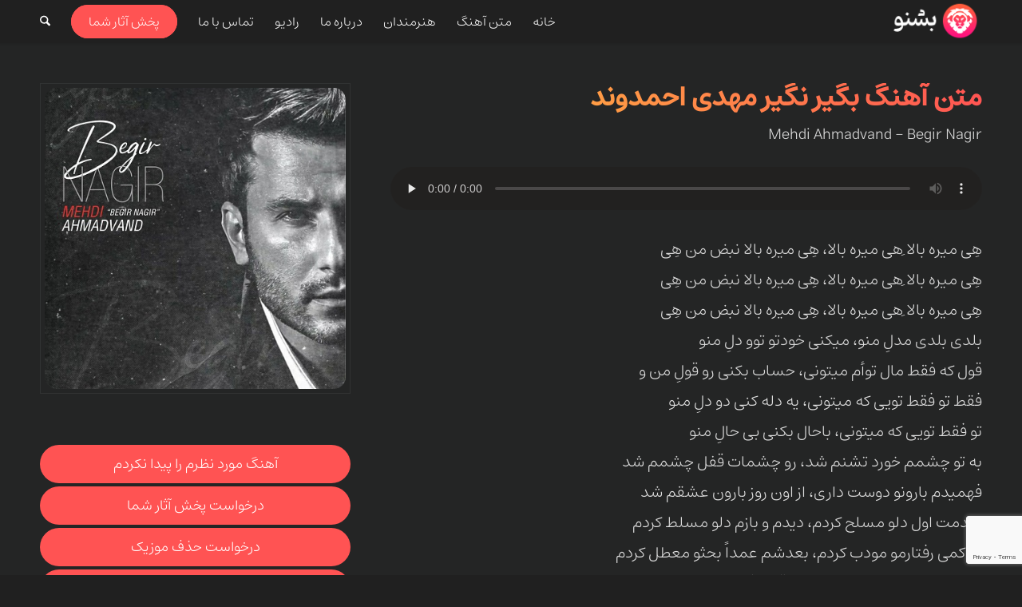

--- FILE ---
content_type: text/html; charset=UTF-8
request_url: https://beshno.org/music/%D9%85%D8%AA%D9%86-%D8%A2%D9%87%D9%86%DA%AF-%D8%A8%DA%AF%DB%8C%D8%B1-%D9%86%DA%AF%DB%8C%D8%B1-%D9%85%D9%87%D8%AF%DB%8C-%D8%A7%D8%AD%D9%85%D8%AF%D9%88%D9%86%D8%AF/
body_size: 27683
content:
<!DOCTYPE html>
<html dir="rtl" lang="fa-IR" class="html_stretched responsive av-preloader-disabled  html_header_top html_logo_right html_main_nav_header html_menu_left html_custom html_header_sticky html_header_shrinking_disabled html_mobile_menu_phone html_header_searchicon html_content_align_center html_header_unstick_top_disabled html_header_stretch_disabled html_minimal_header html_minimal_header_shadow html_av-overlay-full html_av-submenu-noclone html_entry_id_150 av-cookies-no-cookie-consent av-no-preview av-default-lightbox html_text_menu_active av-mobile-menu-switch-default">
<head>
<meta charset="UTF-8" />


<!-- mobile setting -->
<meta name="viewport" content="width=device-width, initial-scale=1">

<!-- Scripts/CSS and wp_head hook -->
            <style>

                .bnav_bottom_nav_wrapper {
                 box-shadow: 0px 0px 0px 0px ;
                                }
                .bnav_bottom_nav_wrapper {
                                        z-index: !important;
                                    }
                .bnav_bottom_nav_wrapper {
                    -webkit-backdrop-filter: blur(5px);
                    backdrop-filter: blur(5px);
                }

                .bnav_bottom_nav_wrapper ul.bnav_main_menu {
                    justify-content: center                }
                /* main-nav-alignment */

                /* Main nav icon and text visibility */
                /*.bnav_bottom_nav_wrapper ul.bnav_main_menu li .icon_wrapper {*/
                /*    display: none;*/
                /*}*/

                /*.bnav_bottom_nav_wrapper ul.bnav_main_menu li.current_page_item .icon_wrapper.active {*/
                /*    display: flex;*/
                /*}*/

                .bnav_bottom_nav_wrapper ul.bnav_main_menu li .text_wrapper {
                    display: flex;
                }
                
                
                                                .bnav_bottom_nav_wrapper ul.bnav_main_menu li a .icon_wrapper.normal {
                    display: flex;
                }
                .bnav_bottom_nav_wrapper ul.bnav_main_menu li.current-menu-item .icon_wrapper.normal {
                    display: none;
                }

                                                
                /* Main nav text visibility */
                                .bnav_bottom_nav_wrapper ul.bnav_main_menu li a .text_wrapper {
                    display: flex;
                }

                
                
                                
                /* End icon and text visibility css */

                /* Show total number of items */
                .bnav_bottom_nav_wrapper ul.bnav_main_menu li {
                    display: none !important;
                }

                .bnav_bottom_nav_wrapper ul.bnav_main_menu li:nth-child(-n+5) {
                    display: flex !important;
                }

                /* Typography for image */
                .bnav_bottom_nav_wrapper ul.bnav_main_menu li a .bnav_menu_items .img_icon img {
                    width: 32px                }

                            .bnav_main_menu_container .bnav_menu_items .bnav_flex {
                    flex-direction: column;
                }

                            /* Show total number of items */
            .bnav_bottom_nav_wrapper ul.bnav_main_menu li, .bnav_sub_menu_wrapper ul.sub-menu.depth-0 li, .bnav_bottom_nav_wrapper ul.sub-menu.bnav_child_sub_menu li {
                display: none !important;
            }
                .bnav_bottom_nav_wrapper ul.bnav_main_menu li:nth-child(-n+5){
                display: flex !important;
            }
                    </style>
        <style>
            .bnav_bottom_nav_wrapper {
                display: none !important;
            }

            @media only screen and (max-width: 768px) {
                body {
                    padding-bottom: 50px !important;
                }

                .bnav_bottom_nav_wrapper {
                    display: block !important;
                }
            }
        </style>
        <meta name='robots' content='index, follow, max-image-preview:large, max-snippet:-1, max-video-preview:-1' />

	<!-- This site is optimized with the Yoast SEO Premium plugin v22.6 (Yoast SEO v26.6) - https://yoast.com/wordpress/plugins/seo/ -->
	<title>متن آهنگ بگیر نگیر مهدی احمدوند - بشنو</title>
	<link rel="canonical" href="https://beshno.org/music/متن-آهنگ-بگیر-نگیر-مهدی-احمدوند/" />
	<meta property="og:locale" content="fa_IR" />
	<meta property="og:type" content="article" />
	<meta property="og:title" content="متن آهنگ بگیر نگیر مهدی احمدوند" />
	<meta property="og:description" content="هِی میره بالا ِهی میره بالا، هِی میره بالا نبض من هِی هِی میره بالا ِهی میره بالا، هِی میره بالا نبض من هِی هِی میره بالا ِهی میره بالا، هِی میره بالا نبض من هِی بلدی بلدی مدلِ منو، میکنی خودتو توو دلِ منو قول که فقط مال توأم میتونی، حساب بکنی رو قولِ من و فقط تو فقط تویی که میتونی، یه دله کنی دو دلِ منو تو فقط تویی که میتونی، باحال بکنی بی حالِ منو به تو چشمم خورد تشنم شد، رو چشمات قفل چشمم شد فهمیدم بارونو دوست داری، از اون روز بارون عشقم شد دیدمت اول دلو مسلح کردم، دیدم و بازم دلو مسلط کردم یه کمی رفتارمو مودب کردم، بعدشم عمداً بحثو معطل کردم من واسه دل بردن از تو یه چند وقت رفتم دوره دیدم فراموش کردم هرچی یاد گرفتم تا تو رو دیدم من واسه تو حفظ کردم هزار خط حرف عاشقونه نمیدونم چرا این روزا هیچی یادم نمیمونه نه کسی مث من نی و کسی مثِ تو، به پای تو کسی نمیرسه و مالِ منی هر کاری کنی بگیر بشین، بگو خوب خوبه با من حسِ تو کسی نمیرسه به تو، آخر این قصه به تو بستگی داره بگی آره دل من میرسه به تو حق نداری به من بگی نه، نه تو مالِ منی دیگه دنبال کسی نری جات خالی نشه اون بالا روی سری منو ببین فقط اینور و اونورو ول کن و دستتو یالا بهم بده سریع چشمای من رو چشمِ تو، قفل میکنه یهو انگار اتصالی داره چشمای تو هم عین من، قفل میکنه زل میزنه وای چه حالی داره خب اینجوری که بوش میاد، عاشقم شدی توأم بگی نگی آره چشم تو گرفته منو، چشمای تو عین منه بگیر نگیر داره من واسه دل بردن از تو یه چند وقت رفتم دوره دیدم فراموش کردم هرچی یاد گرفتم تا تو رو دیدم من واسه تو حفظ کردم هزار خط حرف عاشقونه نمیدونم چرا این روزا هیچی یادم نمیمونه" />
	<meta property="og:url" content="https://beshno.org/music/متن-آهنگ-بگیر-نگیر-مهدی-احمدوند/" />
	<meta property="og:site_name" content="بشنو" />
	<meta property="article:modified_time" content="2023-03-22T23:49:40+00:00" />
	<meta property="og:image" content="https://beshno.org/wp-content/uploads/2023/03/Mehdi-Ahmadvand-Begir-Nagir.jpg" />
	<meta property="og:image:width" content="450" />
	<meta property="og:image:height" content="450" />
	<meta property="og:image:type" content="image/jpeg" />
	<meta name="twitter:card" content="summary_large_image" />
	<meta name="twitter:site" content="@beshno_org" />
	<script type="application/ld+json" class="yoast-schema-graph">{"@context":"https://schema.org","@graph":[{"@type":"WebPage","@id":"https://beshno.org/music/%d9%85%d8%aa%d9%86-%d8%a2%d9%87%d9%86%da%af-%d8%a8%da%af%db%8c%d8%b1-%d9%86%da%af%db%8c%d8%b1-%d9%85%d9%87%d8%af%db%8c-%d8%a7%d8%ad%d9%85%d8%af%d9%88%d9%86%d8%af/","url":"https://beshno.org/music/%d9%85%d8%aa%d9%86-%d8%a2%d9%87%d9%86%da%af-%d8%a8%da%af%db%8c%d8%b1-%d9%86%da%af%db%8c%d8%b1-%d9%85%d9%87%d8%af%db%8c-%d8%a7%d8%ad%d9%85%d8%af%d9%88%d9%86%d8%af/","name":"متن آهنگ بگیر نگیر مهدی احمدوند - بشنو","isPartOf":{"@id":"https://beshno.org/#website"},"primaryImageOfPage":{"@id":"https://beshno.org/music/%d9%85%d8%aa%d9%86-%d8%a2%d9%87%d9%86%da%af-%d8%a8%da%af%db%8c%d8%b1-%d9%86%da%af%db%8c%d8%b1-%d9%85%d9%87%d8%af%db%8c-%d8%a7%d8%ad%d9%85%d8%af%d9%88%d9%86%d8%af/#primaryimage"},"image":{"@id":"https://beshno.org/music/%d9%85%d8%aa%d9%86-%d8%a2%d9%87%d9%86%da%af-%d8%a8%da%af%db%8c%d8%b1-%d9%86%da%af%db%8c%d8%b1-%d9%85%d9%87%d8%af%db%8c-%d8%a7%d8%ad%d9%85%d8%af%d9%88%d9%86%d8%af/#primaryimage"},"thumbnailUrl":"https://beshno.org/wp-content/uploads/2023/03/Mehdi-Ahmadvand-Begir-Nagir.jpg","datePublished":"2023-03-22T23:49:19+00:00","dateModified":"2023-03-22T23:49:40+00:00","breadcrumb":{"@id":"https://beshno.org/music/%d9%85%d8%aa%d9%86-%d8%a2%d9%87%d9%86%da%af-%d8%a8%da%af%db%8c%d8%b1-%d9%86%da%af%db%8c%d8%b1-%d9%85%d9%87%d8%af%db%8c-%d8%a7%d8%ad%d9%85%d8%af%d9%88%d9%86%d8%af/#breadcrumb"},"inLanguage":"fa-IR","potentialAction":[{"@type":"ReadAction","target":["https://beshno.org/music/%d9%85%d8%aa%d9%86-%d8%a2%d9%87%d9%86%da%af-%d8%a8%da%af%db%8c%d8%b1-%d9%86%da%af%db%8c%d8%b1-%d9%85%d9%87%d8%af%db%8c-%d8%a7%d8%ad%d9%85%d8%af%d9%88%d9%86%d8%af/"]}]},{"@type":"ImageObject","inLanguage":"fa-IR","@id":"https://beshno.org/music/%d9%85%d8%aa%d9%86-%d8%a2%d9%87%d9%86%da%af-%d8%a8%da%af%db%8c%d8%b1-%d9%86%da%af%db%8c%d8%b1-%d9%85%d9%87%d8%af%db%8c-%d8%a7%d8%ad%d9%85%d8%af%d9%88%d9%86%d8%af/#primaryimage","url":"https://beshno.org/wp-content/uploads/2023/03/Mehdi-Ahmadvand-Begir-Nagir.jpg","contentUrl":"https://beshno.org/wp-content/uploads/2023/03/Mehdi-Ahmadvand-Begir-Nagir.jpg","width":450,"height":450},{"@type":"BreadcrumbList","@id":"https://beshno.org/music/%d9%85%d8%aa%d9%86-%d8%a2%d9%87%d9%86%da%af-%d8%a8%da%af%db%8c%d8%b1-%d9%86%da%af%db%8c%d8%b1-%d9%85%d9%87%d8%af%db%8c-%d8%a7%d8%ad%d9%85%d8%af%d9%88%d9%86%d8%af/#breadcrumb","itemListElement":[{"@type":"ListItem","position":1,"name":"خانه","item":"https://beshno.org/%d8%ae%d8%a7%d9%86%d9%87/"},{"@type":"ListItem","position":2,"name":"متن آهنگ","item":"https://beshno.org/%d9%85%d8%aa%d9%86-%d8%a2%d9%87%d9%86%da%af/"},{"@type":"ListItem","position":3,"name":"متن آهنگ بگیر نگیر مهدی احمدوند"}]},{"@type":"WebSite","@id":"https://beshno.org/#website","url":"https://beshno.org/","name":"بشنو","description":"صدای نسل نو","publisher":{"@id":"https://beshno.org/#organization"},"alternateName":"beshno","potentialAction":[{"@type":"SearchAction","target":{"@type":"EntryPoint","urlTemplate":"https://beshno.org/?s={search_term_string}"},"query-input":{"@type":"PropertyValueSpecification","valueRequired":true,"valueName":"search_term_string"}}],"inLanguage":"fa-IR"},{"@type":"Organization","@id":"https://beshno.org/#organization","name":"بشنو","alternateName":"beshno","url":"https://beshno.org/","logo":{"@type":"ImageObject","inLanguage":"fa-IR","@id":"https://beshno.org/#/schema/logo/image/","url":"https://beshno.org/wp-content/uploads/2024/05/beshno-logo.png","contentUrl":"https://beshno.org/wp-content/uploads/2024/05/beshno-logo.png","width":128,"height":57,"caption":"بشنو"},"image":{"@id":"https://beshno.org/#/schema/logo/image/"},"sameAs":["https://x.com/beshno_org"]}]}</script>
	<!-- / Yoast SEO Premium plugin. -->


<link rel='dns-prefetch' href='//use.fontawesome.com' />
<link rel="alternate" type="application/rss+xml" title="بشنو &raquo; خوراک" href="https://beshno.org/feed/" />
<link rel="alternate" type="application/rss+xml" title="بشنو &raquo; خوراک دیدگاه‌ها" href="https://beshno.org/comments/feed/" />
<link rel="alternate" title="oEmbed (JSON)" type="application/json+oembed" href="https://beshno.org/wp-json/oembed/1.0/embed?url=https%3A%2F%2Fbeshno.org%2Fmusic%2F%25d9%2585%25d8%25aa%25d9%2586-%25d8%25a2%25d9%2587%25d9%2586%25da%25af-%25d8%25a8%25da%25af%25db%258c%25d8%25b1-%25d9%2586%25da%25af%25db%258c%25d8%25b1-%25d9%2585%25d9%2587%25d8%25af%25db%258c-%25d8%25a7%25d8%25ad%25d9%2585%25d8%25af%25d9%2588%25d9%2586%25d8%25af%2F" />
<link rel="alternate" title="oEmbed (XML)" type="text/xml+oembed" href="https://beshno.org/wp-json/oembed/1.0/embed?url=https%3A%2F%2Fbeshno.org%2Fmusic%2F%25d9%2585%25d8%25aa%25d9%2586-%25d8%25a2%25d9%2587%25d9%2586%25da%25af-%25d8%25a8%25da%25af%25db%258c%25d8%25b1-%25d9%2586%25da%25af%25db%258c%25d8%25b1-%25d9%2585%25d9%2587%25d8%25af%25db%258c-%25d8%25a7%25d8%25ad%25d9%2585%25d8%25af%25d9%2588%25d9%2586%25d8%25af%2F&#038;format=xml" />
<style id='wp-img-auto-sizes-contain-inline-css' type='text/css'>
img:is([sizes=auto i],[sizes^="auto," i]){contain-intrinsic-size:3000px 1500px}
/*# sourceURL=wp-img-auto-sizes-contain-inline-css */
</style>
<link rel='stylesheet' id='dashicons-css' href='https://beshno.org/wp-includes/css/dashicons.min.css?ver=6.9' type='text/css' media='all' />
<link rel='stylesheet' id='menu-icon-font-awesome-css' href='https://beshno.org/wp-content/plugins/menu-icons/css/fontawesome/css/all.min.css?ver=5.15.4' type='text/css' media='all' />
<link rel='stylesheet' id='menu-icons-extra-css' href='https://beshno.org/wp-content/plugins/menu-icons/css/extra.min.css?ver=0.13.20' type='text/css' media='all' />
<style id='wp-emoji-styles-inline-css' type='text/css'>

	img.wp-smiley, img.emoji {
		display: inline !important;
		border: none !important;
		box-shadow: none !important;
		height: 1em !important;
		width: 1em !important;
		margin: 0 0.07em !important;
		vertical-align: -0.1em !important;
		background: none !important;
		padding: 0 !important;
	}
/*# sourceURL=wp-emoji-styles-inline-css */
</style>
<style id='wp-block-library-inline-css' type='text/css'>
:root{--wp-block-synced-color:#7a00df;--wp-block-synced-color--rgb:122,0,223;--wp-bound-block-color:var(--wp-block-synced-color);--wp-editor-canvas-background:#ddd;--wp-admin-theme-color:#007cba;--wp-admin-theme-color--rgb:0,124,186;--wp-admin-theme-color-darker-10:#006ba1;--wp-admin-theme-color-darker-10--rgb:0,107,160.5;--wp-admin-theme-color-darker-20:#005a87;--wp-admin-theme-color-darker-20--rgb:0,90,135;--wp-admin-border-width-focus:2px}@media (min-resolution:192dpi){:root{--wp-admin-border-width-focus:1.5px}}.wp-element-button{cursor:pointer}:root .has-very-light-gray-background-color{background-color:#eee}:root .has-very-dark-gray-background-color{background-color:#313131}:root .has-very-light-gray-color{color:#eee}:root .has-very-dark-gray-color{color:#313131}:root .has-vivid-green-cyan-to-vivid-cyan-blue-gradient-background{background:linear-gradient(135deg,#00d084,#0693e3)}:root .has-purple-crush-gradient-background{background:linear-gradient(135deg,#34e2e4,#4721fb 50%,#ab1dfe)}:root .has-hazy-dawn-gradient-background{background:linear-gradient(135deg,#faaca8,#dad0ec)}:root .has-subdued-olive-gradient-background{background:linear-gradient(135deg,#fafae1,#67a671)}:root .has-atomic-cream-gradient-background{background:linear-gradient(135deg,#fdd79a,#004a59)}:root .has-nightshade-gradient-background{background:linear-gradient(135deg,#330968,#31cdcf)}:root .has-midnight-gradient-background{background:linear-gradient(135deg,#020381,#2874fc)}:root{--wp--preset--font-size--normal:16px;--wp--preset--font-size--huge:42px}.has-regular-font-size{font-size:1em}.has-larger-font-size{font-size:2.625em}.has-normal-font-size{font-size:var(--wp--preset--font-size--normal)}.has-huge-font-size{font-size:var(--wp--preset--font-size--huge)}.has-text-align-center{text-align:center}.has-text-align-left{text-align:left}.has-text-align-right{text-align:right}.has-fit-text{white-space:nowrap!important}#end-resizable-editor-section{display:none}.aligncenter{clear:both}.items-justified-left{justify-content:flex-start}.items-justified-center{justify-content:center}.items-justified-right{justify-content:flex-end}.items-justified-space-between{justify-content:space-between}.screen-reader-text{border:0;clip-path:inset(50%);height:1px;margin:-1px;overflow:hidden;padding:0;position:absolute;width:1px;word-wrap:normal!important}.screen-reader-text:focus{background-color:#ddd;clip-path:none;color:#444;display:block;font-size:1em;height:auto;left:5px;line-height:normal;padding:15px 23px 14px;text-decoration:none;top:5px;width:auto;z-index:100000}html :where(.has-border-color){border-style:solid}html :where([style*=border-top-color]){border-top-style:solid}html :where([style*=border-right-color]){border-right-style:solid}html :where([style*=border-bottom-color]){border-bottom-style:solid}html :where([style*=border-left-color]){border-left-style:solid}html :where([style*=border-width]){border-style:solid}html :where([style*=border-top-width]){border-top-style:solid}html :where([style*=border-right-width]){border-right-style:solid}html :where([style*=border-bottom-width]){border-bottom-style:solid}html :where([style*=border-left-width]){border-left-style:solid}html :where(img[class*=wp-image-]){height:auto;max-width:100%}:where(figure){margin:0 0 1em}html :where(.is-position-sticky){--wp-admin--admin-bar--position-offset:var(--wp-admin--admin-bar--height,0px)}@media screen and (max-width:600px){html :where(.is-position-sticky){--wp-admin--admin-bar--position-offset:0px}}

/*# sourceURL=wp-block-library-inline-css */
</style><link rel='stylesheet' id='wc-blocks-style-rtl-css' href='https://beshno.org/wp-content/plugins/woocommerce/assets/client/blocks/wc-blocks-rtl.css?ver=wc-10.4.3' type='text/css' media='all' />
<style id='global-styles-inline-css' type='text/css'>
:root{--wp--preset--aspect-ratio--square: 1;--wp--preset--aspect-ratio--4-3: 4/3;--wp--preset--aspect-ratio--3-4: 3/4;--wp--preset--aspect-ratio--3-2: 3/2;--wp--preset--aspect-ratio--2-3: 2/3;--wp--preset--aspect-ratio--16-9: 16/9;--wp--preset--aspect-ratio--9-16: 9/16;--wp--preset--color--black: #000000;--wp--preset--color--cyan-bluish-gray: #abb8c3;--wp--preset--color--white: #ffffff;--wp--preset--color--pale-pink: #f78da7;--wp--preset--color--vivid-red: #cf2e2e;--wp--preset--color--luminous-vivid-orange: #ff6900;--wp--preset--color--luminous-vivid-amber: #fcb900;--wp--preset--color--light-green-cyan: #7bdcb5;--wp--preset--color--vivid-green-cyan: #00d084;--wp--preset--color--pale-cyan-blue: #8ed1fc;--wp--preset--color--vivid-cyan-blue: #0693e3;--wp--preset--color--vivid-purple: #9b51e0;--wp--preset--color--metallic-red: #b02b2c;--wp--preset--color--maximum-yellow-red: #edae44;--wp--preset--color--yellow-sun: #eeee22;--wp--preset--color--palm-leaf: #83a846;--wp--preset--color--aero: #7bb0e7;--wp--preset--color--old-lavender: #745f7e;--wp--preset--color--steel-teal: #5f8789;--wp--preset--color--raspberry-pink: #d65799;--wp--preset--color--medium-turquoise: #4ecac2;--wp--preset--gradient--vivid-cyan-blue-to-vivid-purple: linear-gradient(135deg,rgb(6,147,227) 0%,rgb(155,81,224) 100%);--wp--preset--gradient--light-green-cyan-to-vivid-green-cyan: linear-gradient(135deg,rgb(122,220,180) 0%,rgb(0,208,130) 100%);--wp--preset--gradient--luminous-vivid-amber-to-luminous-vivid-orange: linear-gradient(135deg,rgb(252,185,0) 0%,rgb(255,105,0) 100%);--wp--preset--gradient--luminous-vivid-orange-to-vivid-red: linear-gradient(135deg,rgb(255,105,0) 0%,rgb(207,46,46) 100%);--wp--preset--gradient--very-light-gray-to-cyan-bluish-gray: linear-gradient(135deg,rgb(238,238,238) 0%,rgb(169,184,195) 100%);--wp--preset--gradient--cool-to-warm-spectrum: linear-gradient(135deg,rgb(74,234,220) 0%,rgb(151,120,209) 20%,rgb(207,42,186) 40%,rgb(238,44,130) 60%,rgb(251,105,98) 80%,rgb(254,248,76) 100%);--wp--preset--gradient--blush-light-purple: linear-gradient(135deg,rgb(255,206,236) 0%,rgb(152,150,240) 100%);--wp--preset--gradient--blush-bordeaux: linear-gradient(135deg,rgb(254,205,165) 0%,rgb(254,45,45) 50%,rgb(107,0,62) 100%);--wp--preset--gradient--luminous-dusk: linear-gradient(135deg,rgb(255,203,112) 0%,rgb(199,81,192) 50%,rgb(65,88,208) 100%);--wp--preset--gradient--pale-ocean: linear-gradient(135deg,rgb(255,245,203) 0%,rgb(182,227,212) 50%,rgb(51,167,181) 100%);--wp--preset--gradient--electric-grass: linear-gradient(135deg,rgb(202,248,128) 0%,rgb(113,206,126) 100%);--wp--preset--gradient--midnight: linear-gradient(135deg,rgb(2,3,129) 0%,rgb(40,116,252) 100%);--wp--preset--font-size--small: 1rem;--wp--preset--font-size--medium: 1.125rem;--wp--preset--font-size--large: 1.75rem;--wp--preset--font-size--x-large: clamp(1.75rem, 3vw, 2.25rem);--wp--preset--spacing--20: 0.44rem;--wp--preset--spacing--30: 0.67rem;--wp--preset--spacing--40: 1rem;--wp--preset--spacing--50: 1.5rem;--wp--preset--spacing--60: 2.25rem;--wp--preset--spacing--70: 3.38rem;--wp--preset--spacing--80: 5.06rem;--wp--preset--shadow--natural: 6px 6px 9px rgba(0, 0, 0, 0.2);--wp--preset--shadow--deep: 12px 12px 50px rgba(0, 0, 0, 0.4);--wp--preset--shadow--sharp: 6px 6px 0px rgba(0, 0, 0, 0.2);--wp--preset--shadow--outlined: 6px 6px 0px -3px rgb(255, 255, 255), 6px 6px rgb(0, 0, 0);--wp--preset--shadow--crisp: 6px 6px 0px rgb(0, 0, 0);}:root { --wp--style--global--content-size: 800px;--wp--style--global--wide-size: 1130px; }:where(body) { margin: 0; }.wp-site-blocks > .alignleft { float: left; margin-right: 2em; }.wp-site-blocks > .alignright { float: right; margin-left: 2em; }.wp-site-blocks > .aligncenter { justify-content: center; margin-left: auto; margin-right: auto; }:where(.is-layout-flex){gap: 0.5em;}:where(.is-layout-grid){gap: 0.5em;}.is-layout-flow > .alignleft{float: left;margin-inline-start: 0;margin-inline-end: 2em;}.is-layout-flow > .alignright{float: right;margin-inline-start: 2em;margin-inline-end: 0;}.is-layout-flow > .aligncenter{margin-left: auto !important;margin-right: auto !important;}.is-layout-constrained > .alignleft{float: left;margin-inline-start: 0;margin-inline-end: 2em;}.is-layout-constrained > .alignright{float: right;margin-inline-start: 2em;margin-inline-end: 0;}.is-layout-constrained > .aligncenter{margin-left: auto !important;margin-right: auto !important;}.is-layout-constrained > :where(:not(.alignleft):not(.alignright):not(.alignfull)){max-width: var(--wp--style--global--content-size);margin-left: auto !important;margin-right: auto !important;}.is-layout-constrained > .alignwide{max-width: var(--wp--style--global--wide-size);}body .is-layout-flex{display: flex;}.is-layout-flex{flex-wrap: wrap;align-items: center;}.is-layout-flex > :is(*, div){margin: 0;}body .is-layout-grid{display: grid;}.is-layout-grid > :is(*, div){margin: 0;}body{padding-top: 0px;padding-right: 0px;padding-bottom: 0px;padding-left: 0px;}a:where(:not(.wp-element-button)){text-decoration: underline;}:root :where(.wp-element-button, .wp-block-button__link){background-color: #32373c;border-width: 0;color: #fff;font-family: inherit;font-size: inherit;font-style: inherit;font-weight: inherit;letter-spacing: inherit;line-height: inherit;padding-top: calc(0.667em + 2px);padding-right: calc(1.333em + 2px);padding-bottom: calc(0.667em + 2px);padding-left: calc(1.333em + 2px);text-decoration: none;text-transform: inherit;}.has-black-color{color: var(--wp--preset--color--black) !important;}.has-cyan-bluish-gray-color{color: var(--wp--preset--color--cyan-bluish-gray) !important;}.has-white-color{color: var(--wp--preset--color--white) !important;}.has-pale-pink-color{color: var(--wp--preset--color--pale-pink) !important;}.has-vivid-red-color{color: var(--wp--preset--color--vivid-red) !important;}.has-luminous-vivid-orange-color{color: var(--wp--preset--color--luminous-vivid-orange) !important;}.has-luminous-vivid-amber-color{color: var(--wp--preset--color--luminous-vivid-amber) !important;}.has-light-green-cyan-color{color: var(--wp--preset--color--light-green-cyan) !important;}.has-vivid-green-cyan-color{color: var(--wp--preset--color--vivid-green-cyan) !important;}.has-pale-cyan-blue-color{color: var(--wp--preset--color--pale-cyan-blue) !important;}.has-vivid-cyan-blue-color{color: var(--wp--preset--color--vivid-cyan-blue) !important;}.has-vivid-purple-color{color: var(--wp--preset--color--vivid-purple) !important;}.has-metallic-red-color{color: var(--wp--preset--color--metallic-red) !important;}.has-maximum-yellow-red-color{color: var(--wp--preset--color--maximum-yellow-red) !important;}.has-yellow-sun-color{color: var(--wp--preset--color--yellow-sun) !important;}.has-palm-leaf-color{color: var(--wp--preset--color--palm-leaf) !important;}.has-aero-color{color: var(--wp--preset--color--aero) !important;}.has-old-lavender-color{color: var(--wp--preset--color--old-lavender) !important;}.has-steel-teal-color{color: var(--wp--preset--color--steel-teal) !important;}.has-raspberry-pink-color{color: var(--wp--preset--color--raspberry-pink) !important;}.has-medium-turquoise-color{color: var(--wp--preset--color--medium-turquoise) !important;}.has-black-background-color{background-color: var(--wp--preset--color--black) !important;}.has-cyan-bluish-gray-background-color{background-color: var(--wp--preset--color--cyan-bluish-gray) !important;}.has-white-background-color{background-color: var(--wp--preset--color--white) !important;}.has-pale-pink-background-color{background-color: var(--wp--preset--color--pale-pink) !important;}.has-vivid-red-background-color{background-color: var(--wp--preset--color--vivid-red) !important;}.has-luminous-vivid-orange-background-color{background-color: var(--wp--preset--color--luminous-vivid-orange) !important;}.has-luminous-vivid-amber-background-color{background-color: var(--wp--preset--color--luminous-vivid-amber) !important;}.has-light-green-cyan-background-color{background-color: var(--wp--preset--color--light-green-cyan) !important;}.has-vivid-green-cyan-background-color{background-color: var(--wp--preset--color--vivid-green-cyan) !important;}.has-pale-cyan-blue-background-color{background-color: var(--wp--preset--color--pale-cyan-blue) !important;}.has-vivid-cyan-blue-background-color{background-color: var(--wp--preset--color--vivid-cyan-blue) !important;}.has-vivid-purple-background-color{background-color: var(--wp--preset--color--vivid-purple) !important;}.has-metallic-red-background-color{background-color: var(--wp--preset--color--metallic-red) !important;}.has-maximum-yellow-red-background-color{background-color: var(--wp--preset--color--maximum-yellow-red) !important;}.has-yellow-sun-background-color{background-color: var(--wp--preset--color--yellow-sun) !important;}.has-palm-leaf-background-color{background-color: var(--wp--preset--color--palm-leaf) !important;}.has-aero-background-color{background-color: var(--wp--preset--color--aero) !important;}.has-old-lavender-background-color{background-color: var(--wp--preset--color--old-lavender) !important;}.has-steel-teal-background-color{background-color: var(--wp--preset--color--steel-teal) !important;}.has-raspberry-pink-background-color{background-color: var(--wp--preset--color--raspberry-pink) !important;}.has-medium-turquoise-background-color{background-color: var(--wp--preset--color--medium-turquoise) !important;}.has-black-border-color{border-color: var(--wp--preset--color--black) !important;}.has-cyan-bluish-gray-border-color{border-color: var(--wp--preset--color--cyan-bluish-gray) !important;}.has-white-border-color{border-color: var(--wp--preset--color--white) !important;}.has-pale-pink-border-color{border-color: var(--wp--preset--color--pale-pink) !important;}.has-vivid-red-border-color{border-color: var(--wp--preset--color--vivid-red) !important;}.has-luminous-vivid-orange-border-color{border-color: var(--wp--preset--color--luminous-vivid-orange) !important;}.has-luminous-vivid-amber-border-color{border-color: var(--wp--preset--color--luminous-vivid-amber) !important;}.has-light-green-cyan-border-color{border-color: var(--wp--preset--color--light-green-cyan) !important;}.has-vivid-green-cyan-border-color{border-color: var(--wp--preset--color--vivid-green-cyan) !important;}.has-pale-cyan-blue-border-color{border-color: var(--wp--preset--color--pale-cyan-blue) !important;}.has-vivid-cyan-blue-border-color{border-color: var(--wp--preset--color--vivid-cyan-blue) !important;}.has-vivid-purple-border-color{border-color: var(--wp--preset--color--vivid-purple) !important;}.has-metallic-red-border-color{border-color: var(--wp--preset--color--metallic-red) !important;}.has-maximum-yellow-red-border-color{border-color: var(--wp--preset--color--maximum-yellow-red) !important;}.has-yellow-sun-border-color{border-color: var(--wp--preset--color--yellow-sun) !important;}.has-palm-leaf-border-color{border-color: var(--wp--preset--color--palm-leaf) !important;}.has-aero-border-color{border-color: var(--wp--preset--color--aero) !important;}.has-old-lavender-border-color{border-color: var(--wp--preset--color--old-lavender) !important;}.has-steel-teal-border-color{border-color: var(--wp--preset--color--steel-teal) !important;}.has-raspberry-pink-border-color{border-color: var(--wp--preset--color--raspberry-pink) !important;}.has-medium-turquoise-border-color{border-color: var(--wp--preset--color--medium-turquoise) !important;}.has-vivid-cyan-blue-to-vivid-purple-gradient-background{background: var(--wp--preset--gradient--vivid-cyan-blue-to-vivid-purple) !important;}.has-light-green-cyan-to-vivid-green-cyan-gradient-background{background: var(--wp--preset--gradient--light-green-cyan-to-vivid-green-cyan) !important;}.has-luminous-vivid-amber-to-luminous-vivid-orange-gradient-background{background: var(--wp--preset--gradient--luminous-vivid-amber-to-luminous-vivid-orange) !important;}.has-luminous-vivid-orange-to-vivid-red-gradient-background{background: var(--wp--preset--gradient--luminous-vivid-orange-to-vivid-red) !important;}.has-very-light-gray-to-cyan-bluish-gray-gradient-background{background: var(--wp--preset--gradient--very-light-gray-to-cyan-bluish-gray) !important;}.has-cool-to-warm-spectrum-gradient-background{background: var(--wp--preset--gradient--cool-to-warm-spectrum) !important;}.has-blush-light-purple-gradient-background{background: var(--wp--preset--gradient--blush-light-purple) !important;}.has-blush-bordeaux-gradient-background{background: var(--wp--preset--gradient--blush-bordeaux) !important;}.has-luminous-dusk-gradient-background{background: var(--wp--preset--gradient--luminous-dusk) !important;}.has-pale-ocean-gradient-background{background: var(--wp--preset--gradient--pale-ocean) !important;}.has-electric-grass-gradient-background{background: var(--wp--preset--gradient--electric-grass) !important;}.has-midnight-gradient-background{background: var(--wp--preset--gradient--midnight) !important;}.has-small-font-size{font-size: var(--wp--preset--font-size--small) !important;}.has-medium-font-size{font-size: var(--wp--preset--font-size--medium) !important;}.has-large-font-size{font-size: var(--wp--preset--font-size--large) !important;}.has-x-large-font-size{font-size: var(--wp--preset--font-size--x-large) !important;}
/*# sourceURL=global-styles-inline-css */
</style>

<link rel='stylesheet' id='contact-form-7-css' href='https://beshno.org/wp-content/plugins/contact-form-7/includes/css/styles.css?ver=6.1.4' type='text/css' media='all' />
<link rel='stylesheet' id='contact-form-7-rtl-css' href='https://beshno.org/wp-content/plugins/contact-form-7/includes/css/styles-rtl.css?ver=6.1.4' type='text/css' media='all' />
<link rel='stylesheet' id='somdn-style-css' href='https://beshno.org/wp-content/plugins/download-now-for-woocommerce/assets/css/somdn-style.css?ver=6.9' type='text/css' media='all' />
<style id='woocommerce-inline-inline-css' type='text/css'>
.woocommerce form .form-row .required { visibility: visible; }
/*# sourceURL=woocommerce-inline-inline-css */
</style>
<link rel='stylesheet' id='fa5-css' href='https://use.fontawesome.com/releases/v5.13.0/css/all.css?ver=5.13.0' type='text/css' media='all' />
<link rel='stylesheet' id='fa5-v4-shims-css' href='https://use.fontawesome.com/releases/v5.13.0/css/v4-shims.css?ver=5.13.0' type='text/css' media='all' />
<link rel='stylesheet' id='wp-bnav-css' href='https://beshno.org/wp-content/plugins/mobile-bottom-menu-for-wp/public/css/wp-bnav-public.css?ver=1.4.5' type='text/css' media='all' />
<link rel='stylesheet' id='wpsh-style-css' href='https://beshno.org/wp-content/plugins/wp-shamsi/assets/css/wpsh_custom.css?ver=4.3.3' type='text/css' media='all' />
<link rel='stylesheet' id='avia-merged-styles-css' href='https://beshno.org/wp-content/uploads/dynamic_avia/avia-merged-styles-b4560d681d14154909cd0a279640e7b9---6949758c24291.css' type='text/css' media='all' />
<link rel='stylesheet' id='csshero-main-stylesheet-css' href='https://beshno.org/wp-content/uploads/2025/07/csshero-static-style-enfold.css?ver=102' type='text/css' media='all' />
<script type="text/javascript" src="https://beshno.org/wp-includes/js/jquery/jquery.min.js?ver=3.7.1" id="jquery-core-js"></script>
<script type="text/javascript" src="https://beshno.org/wp-includes/js/jquery/jquery-migrate.min.js?ver=3.4.1" id="jquery-migrate-js"></script>
<script type="text/javascript" src="https://beshno.org/wp-content/plugins/woocommerce/assets/js/js-cookie/js.cookie.min.js?ver=2.1.4-wc.10.4.3" id="wc-js-cookie-js" defer="defer" data-wp-strategy="defer"></script>
<script type="text/javascript" id="wc-cart-fragments-js-extra">
/* <![CDATA[ */
var wc_cart_fragments_params = {"ajax_url":"/wp-admin/admin-ajax.php","wc_ajax_url":"/?wc-ajax=%%endpoint%%","cart_hash_key":"wc_cart_hash_ab9710a3d82ce79e655d7704c23fbe4b","fragment_name":"wc_fragments_ab9710a3d82ce79e655d7704c23fbe4b","request_timeout":"5000"};
//# sourceURL=wc-cart-fragments-js-extra
/* ]]> */
</script>
<script type="text/javascript" src="https://beshno.org/wp-content/plugins/woocommerce/assets/js/frontend/cart-fragments.min.js?ver=10.4.3" id="wc-cart-fragments-js" defer="defer" data-wp-strategy="defer"></script>
<script type="text/javascript" src="https://beshno.org/wp-content/plugins/woocommerce/assets/js/jquery-blockui/jquery.blockUI.min.js?ver=2.7.0-wc.10.4.3" id="wc-jquery-blockui-js" defer="defer" data-wp-strategy="defer"></script>
<script type="text/javascript" id="wc-add-to-cart-js-extra">
/* <![CDATA[ */
var wc_add_to_cart_params = {"ajax_url":"/wp-admin/admin-ajax.php","wc_ajax_url":"/?wc-ajax=%%endpoint%%","i18n_view_cart":"\u0645\u0634\u0627\u0647\u062f\u0647 \u0633\u0628\u062f \u062e\u0631\u06cc\u062f","cart_url":"https://beshno.org/cart/","is_cart":"","cart_redirect_after_add":"no"};
//# sourceURL=wc-add-to-cart-js-extra
/* ]]> */
</script>
<script type="text/javascript" src="https://beshno.org/wp-content/plugins/woocommerce/assets/js/frontend/add-to-cart.min.js?ver=10.4.3" id="wc-add-to-cart-js" defer="defer" data-wp-strategy="defer"></script>
<script type="text/javascript" id="wc-single-product-js-extra">
/* <![CDATA[ */
var wc_single_product_params = {"i18n_required_rating_text":"\u0644\u0637\u0641\u0627 \u06cc\u06a9 \u0627\u0645\u062a\u06cc\u0627\u0632 \u0631\u0627 \u0627\u0646\u062a\u062e\u0627\u0628 \u06a9\u0646\u06cc\u062f","i18n_rating_options":["\u06f1 \u0627\u0632 \u06f5 \u0633\u062a\u0627\u0631\u0647","\u06f2 \u0627\u0632 \u06f5 \u0633\u062a\u0627\u0631\u0647","\u06f3 \u0627\u0632 \u06f5 \u0633\u062a\u0627\u0631\u0647","\u06f4 \u0627\u0632 \u06f5 \u0633\u062a\u0627\u0631\u0647","\u06f5 \u0627\u0632 \u06f5 \u0633\u062a\u0627\u0631\u0647"],"i18n_product_gallery_trigger_text":"\u0645\u0634\u0627\u0647\u062f\u0647 \u06af\u0627\u0644\u0631\u06cc \u062a\u0635\u0627\u0648\u06cc\u0631 \u0628\u0647 \u0635\u0648\u0631\u062a \u062a\u0645\u0627\u0645 \u0635\u0641\u062d\u0647","review_rating_required":"no","flexslider":{"rtl":true,"animation":"slide","smoothHeight":true,"directionNav":false,"controlNav":"thumbnails","slideshow":false,"animationSpeed":500,"animationLoop":false,"allowOneSlide":false},"zoom_enabled":"","zoom_options":[],"photoswipe_enabled":"","photoswipe_options":{"shareEl":false,"closeOnScroll":false,"history":false,"hideAnimationDuration":0,"showAnimationDuration":0},"flexslider_enabled":""};
//# sourceURL=wc-single-product-js-extra
/* ]]> */
</script>
<script type="text/javascript" src="https://beshno.org/wp-content/plugins/woocommerce/assets/js/frontend/single-product.min.js?ver=10.4.3" id="wc-single-product-js" defer="defer" data-wp-strategy="defer"></script>
<script type="text/javascript" id="woocommerce-js-extra">
/* <![CDATA[ */
var woocommerce_params = {"ajax_url":"/wp-admin/admin-ajax.php","wc_ajax_url":"/?wc-ajax=%%endpoint%%","i18n_password_show":"\u0646\u0645\u0627\u06cc\u0634 \u0631\u0645\u0632 \u0639\u0628\u0648\u0631","i18n_password_hide":"\u0645\u062e\u0641\u06cc\u200c\u0633\u0627\u0632\u06cc \u0631\u0645\u0632 \u0639\u0628\u0648\u0631"};
//# sourceURL=woocommerce-js-extra
/* ]]> */
</script>
<script type="text/javascript" src="https://beshno.org/wp-content/plugins/woocommerce/assets/js/frontend/woocommerce.min.js?ver=10.4.3" id="woocommerce-js" defer="defer" data-wp-strategy="defer"></script>
<script type="text/javascript" src="https://beshno.org/wp-content/uploads/dynamic_avia/avia-head-scripts-4eef96767e7ec578c4dcc5eae96076c2---6949758c2a85d.js" id="avia-head-scripts-js"></script>
<link rel="https://api.w.org/" href="https://beshno.org/wp-json/" /><link rel="alternate" title="JSON" type="application/json" href="https://beshno.org/wp-json/wp/v2/product/150" /><link rel="EditURI" type="application/rsd+xml" title="RSD" href="https://beshno.org/xmlrpc.php?rsd" />
<meta name="generator" content="WordPress 6.9" />
<meta name="generator" content="WooCommerce 10.4.3" />
<link rel='shortlink' href='https://beshno.org/?p=150' />
<!-- Analytics by WP Statistics - https://wp-statistics.com -->

<link rel="icon" href="https://beshno.org/wp-content/uploads/2023/03/fav-beshno.png" type="image/png">
<!--[if lt IE 9]><script src="https://beshno.org/wp-content/themes/enfold/js/html5shiv.js"></script><![endif]--><link rel="profile" href="https://gmpg.org/xfn/11" />
<link rel="alternate" type="application/rss+xml" title="بشنو RSS2 Feed" href="https://beshno.org/feed/" />
<link rel="pingback" href="https://beshno.org/xmlrpc.php" />

<style type='text/css' media='screen'>
 #top #header_main > .container, #top #header_main > .container .main_menu  .av-main-nav > li > a, #top #header_main #menu-item-shop .cart_dropdown_link{ height:54px; line-height: 54px; }
 .html_top_nav_header .av-logo-container{ height:54px;  }
 .html_header_top.html_header_sticky #top #wrap_all #main{ padding-top:54px; } 
</style>
	<noscript><style>.woocommerce-product-gallery{ opacity: 1 !important; }</style></noscript>
	
<!-- To speed up the rendering and to display the site as fast as possible to the user we include some styles and scripts for above the fold content inline -->
<script type="text/javascript">'use strict';var avia_is_mobile=!1;if(/Android|webOS|iPhone|iPad|iPod|BlackBerry|IEMobile|Opera Mini/i.test(navigator.userAgent)&&'ontouchstart' in document.documentElement){avia_is_mobile=!0;document.documentElement.className+=' avia_mobile '}
else{document.documentElement.className+=' avia_desktop '};document.documentElement.className+=' js_active ';(function(){var e=['-webkit-','-moz-','-ms-',''],n='',o=!1,a=!1;for(var t in e){if(e[t]+'transform' in document.documentElement.style){o=!0;n=e[t]+'transform'};if(e[t]+'perspective' in document.documentElement.style){a=!0}};if(o){document.documentElement.className+=' avia_transform '};if(a){document.documentElement.className+=' avia_transform3d '};if(typeof document.getElementsByClassName=='function'&&typeof document.documentElement.getBoundingClientRect=='function'&&avia_is_mobile==!1){if(n&&window.innerHeight>0){setTimeout(function(){var e=0,o={},a=0,t=document.getElementsByClassName('av-parallax'),i=window.pageYOffset||document.documentElement.scrollTop;for(e=0;e<t.length;e++){t[e].style.top='0px';o=t[e].getBoundingClientRect();a=Math.ceil((window.innerHeight+i-o.top)*0.3);t[e].style[n]='translate(0px, '+a+'px)';t[e].style.top='auto';t[e].className+=' enabled-parallax '}},50)}}})();</script><style type="text/css">.bnav_bottom_nav_wrapper{background-color:#202020;}.bnav_bottom_nav_wrapper{padding-top:0px;padding-right:0px;padding-bottom:0px;padding-left:0px;}.bnav_main_menu_container ul.bnav_main_menu{background-color:#202020;}.bnav_main_menu_container ul.bnav_main_menu{padding-top:10px;padding-right:5px;padding-bottom:10px;padding-left:5px;}.bnav_main_menu_container ul.bnav_main_menu{margin-top:0px;margin-right:0px;margin-bottom:0px;margin-left:0px;}.bnav_bottom_nav_wrapper ul li > a .bnav_menu_items{padding-right:0px;padding-left:0px;}.bnav_bottom_nav_wrapper ul li > a .bnav_menu_items{background-color:#202020;}.bnav_bottom_nav_wrapper ul li > a .bnav_menu_items:hover,.bnav_bottom_nav_wrapper ul li.current-menu-item a .bnav_menu_items,.bnav_bottom_nav_wrapper ul li.current-menu-item a .bnav_menu_items,.bnav_bottom_nav_wrapper ul li.active a .bnav_menu_items{background-color:#202020;}.bnav_bottom_nav_wrapper ul li a .icon_wrapper{margin-top:0px;margin-right:0px;margin-bottom:10px;margin-left:0px;}.bnav_bottom_nav_wrapper ul li a .icon_wrapper i{color:#818799;font-size:32px;}.bnav_bottom_nav_wrapper ul li > a .bnav_menu_items:hover .icon_wrapper i,.bnav_bottom_nav_wrapper ul li.current-menu-item a .icon_wrapper i,.bnav_bottom_nav_wrapper ul li.current_page_parent a .icon_wrapper i{color:#ff5353;font-size:24px;}.bnav_bottom_nav_wrapper ul li a .text_wrapper,.bnav_main_menu_container .bnav_main_menu .bnav_menu_items .cart_total{color:#818797;font-size:14px;line-height:17px;letter-spacing:.48px;}.bnav_bottom_nav_wrapper ul li a .bnav_menu_items:hover .text_wrapper,.bnav_bottom_nav_wrapper ul li.active a .bnav_menu_items .text_wrapper,.bnav_bottom_nav_wrapper ul li.current-menu-item a .text_wrapper,.bnav_bottom_nav_wrapper ul li.current-menu-item a .text_wrapper,.bnav_bottom_nav_wrapper ul li.current-menu-item a .bnav_menu_items .cart_total{color:#FFFFFF;font-size:14px;line-height:17px;letter-spacing:.48px;}</style><link rel="icon" href="https://beshno.org/wp-content/uploads/2023/03/cropped-fav-beshno-32x32.png" sizes="32x32" />
<link rel="icon" href="https://beshno.org/wp-content/uploads/2023/03/cropped-fav-beshno-192x192.png" sizes="192x192" />
<link rel="apple-touch-icon" href="https://beshno.org/wp-content/uploads/2023/03/cropped-fav-beshno-180x180.png" />
<meta name="msapplication-TileImage" content="https://beshno.org/wp-content/uploads/2023/03/cropped-fav-beshno-270x270.png" />
<style type="text/css">
		@font-face {font-family: 'entypo-fontello-enfold'; font-weight: normal; font-style: normal; font-display: auto;
		src: url('https://beshno.org/wp-content/themes/enfold/config-templatebuilder/avia-template-builder/assets/fonts/entypo-fontello-enfold/entypo-fontello-enfold.woff2') format('woff2'),
		url('https://beshno.org/wp-content/themes/enfold/config-templatebuilder/avia-template-builder/assets/fonts/entypo-fontello-enfold/entypo-fontello-enfold.woff') format('woff'),
		url('https://beshno.org/wp-content/themes/enfold/config-templatebuilder/avia-template-builder/assets/fonts/entypo-fontello-enfold/entypo-fontello-enfold.ttf') format('truetype'),
		url('https://beshno.org/wp-content/themes/enfold/config-templatebuilder/avia-template-builder/assets/fonts/entypo-fontello-enfold/entypo-fontello-enfold.svg#entypo-fontello-enfold') format('svg'),
		url('https://beshno.org/wp-content/themes/enfold/config-templatebuilder/avia-template-builder/assets/fonts/entypo-fontello-enfold/entypo-fontello-enfold.eot'),
		url('https://beshno.org/wp-content/themes/enfold/config-templatebuilder/avia-template-builder/assets/fonts/entypo-fontello-enfold/entypo-fontello-enfold.eot?#iefix') format('embedded-opentype');
		}

		#top .avia-font-entypo-fontello-enfold, body .avia-font-entypo-fontello-enfold, html body [data-av_iconfont='entypo-fontello-enfold']:before{ font-family: 'entypo-fontello-enfold'; }
		
		@font-face {font-family: 'entypo-fontello'; font-weight: normal; font-style: normal; font-display: auto;
		src: url('https://beshno.org/wp-content/themes/enfold/config-templatebuilder/avia-template-builder/assets/fonts/entypo-fontello/entypo-fontello.woff2') format('woff2'),
		url('https://beshno.org/wp-content/themes/enfold/config-templatebuilder/avia-template-builder/assets/fonts/entypo-fontello/entypo-fontello.woff') format('woff'),
		url('https://beshno.org/wp-content/themes/enfold/config-templatebuilder/avia-template-builder/assets/fonts/entypo-fontello/entypo-fontello.ttf') format('truetype'),
		url('https://beshno.org/wp-content/themes/enfold/config-templatebuilder/avia-template-builder/assets/fonts/entypo-fontello/entypo-fontello.svg#entypo-fontello') format('svg'),
		url('https://beshno.org/wp-content/themes/enfold/config-templatebuilder/avia-template-builder/assets/fonts/entypo-fontello/entypo-fontello.eot'),
		url('https://beshno.org/wp-content/themes/enfold/config-templatebuilder/avia-template-builder/assets/fonts/entypo-fontello/entypo-fontello.eot?#iefix') format('embedded-opentype');
		}

		#top .avia-font-entypo-fontello, body .avia-font-entypo-fontello, html body [data-av_iconfont='entypo-fontello']:before{ font-family: 'entypo-fontello'; }
		</style>

<!--
Debugging Info for Theme support: 

Theme: Enfold
Version: 7.1.3
Installed: enfold
AviaFramework Version: 5.6
AviaBuilder Version: 6.0
aviaElementManager Version: 1.0.1
ML:2048-PU:45-PLA:17
WP:6.9
Compress: CSS:all theme files - JS:all theme files
Updates: disabled
PLAu:16
-->
</head>

<body id="top" class="rtl wp-singular product-template-default single single-product postid-150 wp-theme-enfold stretched no_sidebar_border rtl_columns av-curtain-numeric estedad-medium-custom estedad-medium estedad-light-custom estedad-light  theme-enfold woocommerce woocommerce-page woocommerce-no-js post-type-product product_type-simple product_cat-- avia-responsive-images-support avia-woocommerce-30" itemscope="itemscope" itemtype="https://schema.org/WebPage" >

	
	<div id='wrap_all'>

	
<header id='header' class='all_colors header_color dark_bg_color  av_header_top av_logo_right av_main_nav_header av_menu_left av_custom av_header_sticky av_header_shrinking_disabled av_header_stretch_disabled av_mobile_menu_phone av_header_searchicon av_header_unstick_top_disabled av_minimal_header av_minimal_header_shadow av_bottom_nav_disabled  av_header_border_disabled'  data-av_shrink_factor='50' role="banner" itemscope="itemscope" itemtype="https://schema.org/WPHeader" >

		<div  id='header_main' class='container_wrap container_wrap_logo'>

        <div class='container av-logo-container'><div class='inner-container'><span class='logo avia-standard-logo'><a href='https://beshno.org/' class='' aria-label='beshno-logo' title='beshno-logo'><img src="https://beshno.org/wp-content/uploads/2024/05/beshno-logo-1.png" height="100" width="300" alt='بشنو' title='beshno-logo' /></a></span><nav class='main_menu' data-selectname='انتخاب برگه'  role="navigation" itemscope="itemscope" itemtype="https://schema.org/SiteNavigationElement" ><div class="avia-menu av-main-nav-wrap"><ul role="menu" class="menu av-main-nav" id="avia-menu"><li role="menuitem" id="menu-item-42" class="menu-item menu-item-type-post_type menu-item-object-page menu-item-home menu-item-top-level menu-item-top-level-1"><a href="https://beshno.org/" itemprop="url" tabindex="0"><span class="avia-bullet"></span><span class="avia-menu-text">خانه</span><span class="avia-menu-fx"><span class="avia-arrow-wrap"><span class="avia-arrow"></span></span></span></a></li>
<li role="menuitem" id="menu-item-57" class="menu-item menu-item-type-post_type menu-item-object-page current_page_parent menu-item-top-level menu-item-top-level-2"><a href="https://beshno.org/%d9%85%d8%aa%d9%86-%d8%a2%d9%87%d9%86%da%af/" itemprop="url" tabindex="0"><span class="avia-bullet"></span><span class="avia-menu-text">متن آهنگ</span><span class="avia-menu-fx"><span class="avia-arrow-wrap"><span class="avia-arrow"></span></span></span></a></li>
<li role="menuitem" id="menu-item-229" class="menu-item menu-item-type-post_type menu-item-object-page menu-item-top-level menu-item-top-level-3"><a href="https://beshno.org/%d9%87%d9%86%d8%b1%d9%85%d9%86%d8%af%d8%a7%d9%86/" itemprop="url" tabindex="0"><span class="avia-bullet"></span><span class="avia-menu-text">هنرمندان</span><span class="avia-menu-fx"><span class="avia-arrow-wrap"><span class="avia-arrow"></span></span></span></a></li>
<li role="menuitem" id="menu-item-41" class="menu-item menu-item-type-post_type menu-item-object-page menu-item-top-level menu-item-top-level-4"><a href="https://beshno.org/%d8%af%d8%b1%d8%a8%d8%a7%d8%b1%d9%87-%d9%85%d8%a7/" itemprop="url" tabindex="0"><span class="avia-bullet"></span><span class="avia-menu-text">درباره ما</span><span class="avia-menu-fx"><span class="avia-arrow-wrap"><span class="avia-arrow"></span></span></span></a></li>
<li role="menuitem" id="menu-item-10903" class="menu-item menu-item-type-post_type menu-item-object-page menu-item-top-level menu-item-top-level-5"><a href="https://beshno.org/radio/" itemprop="url" tabindex="0"><span class="avia-bullet"></span><span class="avia-menu-text">رادیو</span><span class="avia-menu-fx"><span class="avia-arrow-wrap"><span class="avia-arrow"></span></span></span></a></li>
<li role="menuitem" id="menu-item-40" class="menu-item menu-item-type-post_type menu-item-object-page menu-item-top-level menu-item-top-level-6"><a href="https://beshno.org/%d8%aa%d9%85%d8%a7%d8%b3-%d8%a8%d8%a7-%d9%85%d8%a7/" itemprop="url" tabindex="0"><span class="avia-bullet"></span><span class="avia-menu-text">تماس با ما</span><span class="avia-menu-fx"><span class="avia-arrow-wrap"><span class="avia-arrow"></span></span></span></a></li>
<li role="menuitem" id="menu-item-12605" class="menu-item menu-item-type-post_type menu-item-object-page av-menu-button av-menu-button-colored menu-item-top-level menu-item-top-level-7"><a href="https://beshno.org/%d9%be%d8%ae%d8%b4-%d8%a2%d8%ab%d8%a7%d8%b1/" itemprop="url" tabindex="0"><span class="avia-bullet"></span><span class="avia-menu-text">پخش آثار شما</span><span class="avia-menu-fx"><span class="avia-arrow-wrap"><span class="avia-arrow"></span></span></span></a></li>
<li id="menu-item-search" class="noMobile menu-item menu-item-search-dropdown menu-item-avia-special" role="menuitem"><a class="avia-svg-icon avia-font-svg_entypo-fontello" aria-label="جستجو" href="?s=" rel="nofollow" title="Click to open the search input field" data-avia-search-tooltip="
&lt;search&gt;
	&lt;form role=&quot;search&quot; action=&quot;https://beshno.org/&quot; id=&quot;searchform&quot; method=&quot;get&quot; class=&quot;&quot;&gt;
		&lt;div&gt;
&lt;span class=&#039;av_searchform_search avia-svg-icon avia-font-svg_entypo-fontello&#039; data-av_svg_icon=&#039;search&#039; data-av_iconset=&#039;svg_entypo-fontello&#039;&gt;&lt;svg version=&quot;1.1&quot; xmlns=&quot;http://www.w3.org/2000/svg&quot; width=&quot;25&quot; height=&quot;32&quot; viewBox=&quot;0 0 25 32&quot; preserveAspectRatio=&quot;xMidYMid meet&quot; aria-labelledby=&#039;av-svg-title-1&#039; aria-describedby=&#039;av-svg-desc-1&#039; role=&quot;graphics-symbol&quot; aria-hidden=&quot;true&quot;&gt;
&lt;title id=&#039;av-svg-title-1&#039;&gt;Search&lt;/title&gt;
&lt;desc id=&#039;av-svg-desc-1&#039;&gt;Search&lt;/desc&gt;
&lt;path d=&quot;M24.704 24.704q0.96 1.088 0.192 1.984l-1.472 1.472q-1.152 1.024-2.176 0l-6.080-6.080q-2.368 1.344-4.992 1.344-4.096 0-7.136-3.040t-3.040-7.136 2.88-7.008 6.976-2.912 7.168 3.040 3.072 7.136q0 2.816-1.472 5.184zM3.008 13.248q0 2.816 2.176 4.992t4.992 2.176 4.832-2.016 2.016-4.896q0-2.816-2.176-4.96t-4.992-2.144-4.832 2.016-2.016 4.832z&quot;&gt;&lt;/path&gt;
&lt;/svg&gt;&lt;/span&gt;			&lt;input type=&quot;submit&quot; value=&quot;&quot; id=&quot;searchsubmit&quot; class=&quot;button&quot; title=&quot;Enter at least 3 characters to show search results in a dropdown or click to route to search result page to show all results&quot; /&gt;
			&lt;input type=&quot;search&quot; id=&quot;s&quot; name=&quot;s&quot; value=&quot;&quot; aria-label=&#039;جستجو&#039; placeholder=&#039;جستجو&#039; required /&gt;
		&lt;/div&gt;
	&lt;/form&gt;
&lt;/search&gt;
" data-av_svg_icon='search' data-av_iconset='svg_entypo-fontello'><svg version="1.1" xmlns="http://www.w3.org/2000/svg" width="25" height="32" viewBox="0 0 25 32" preserveAspectRatio="xMidYMid meet" aria-labelledby='av-svg-title-2' aria-describedby='av-svg-desc-2' role="graphics-symbol" aria-hidden="true">
<title id='av-svg-title-2'>Click to open the search input field</title>
<desc id='av-svg-desc-2'>Click to open the search input field</desc>
<path d="M24.704 24.704q0.96 1.088 0.192 1.984l-1.472 1.472q-1.152 1.024-2.176 0l-6.080-6.080q-2.368 1.344-4.992 1.344-4.096 0-7.136-3.040t-3.040-7.136 2.88-7.008 6.976-2.912 7.168 3.040 3.072 7.136q0 2.816-1.472 5.184zM3.008 13.248q0 2.816 2.176 4.992t4.992 2.176 4.832-2.016 2.016-4.896q0-2.816-2.176-4.96t-4.992-2.144-4.832 2.016-2.016 4.832z"></path>
</svg><span class="avia_hidden_link_text">جستجو</span></a></li><li class="av-burger-menu-main menu-item-avia-special " role="menuitem">
	        			<a href="#" aria-label="منو" aria-hidden="false">
							<span class="av-hamburger av-hamburger--spin av-js-hamburger">
								<span class="av-hamburger-box">
						          <span class="av-hamburger-inner"></span>
						          <strong>منو</strong>
								</span>
							</span>
							<span class="avia_hidden_link_text">منو</span>
						</a>
	        		   </li></ul></div></nav></div> </div> 
		<!-- end container_wrap-->
		</div>
<div class="header_bg"></div>
<!-- end header -->
</header>

	<div id='main' class='all_colors' data-scroll-offset='54'>

	
	<div class='container_wrap container_wrap_first main_color sidebar_right template-shop shop_columns_4'><div class="container">
					
			<div class="woocommerce-notices-wrapper"></div><div id="product-150" class="product type-product post-150 status-publish first instock product_cat-31 has-post-thumbnail shipping-taxable product-type-simple">

	<div class=" single-product-main-image alpha"><div class="woocommerce-product-gallery woocommerce-product-gallery--with-images woocommerce-product-gallery--columns-4 images" data-columns="4" style="opacity: 0; transition: opacity .25s ease-in-out;">
	<div class="woocommerce-product-gallery__wrapper">
		<a href="https://beshno.org/wp-content/uploads/2023/03/Mehdi-Ahmadvand-Begir-Nagir.jpg" data-srcset="https://beshno.org/wp-content/uploads/2023/03/Mehdi-Ahmadvand-Begir-Nagir.jpg 450w, https://beshno.org/wp-content/uploads/2023/03/Mehdi-Ahmadvand-Begir-Nagir-300x300.jpg 300w, https://beshno.org/wp-content/uploads/2023/03/Mehdi-Ahmadvand-Begir-Nagir-80x80.jpg 80w, https://beshno.org/wp-content/uploads/2023/03/Mehdi-Ahmadvand-Begir-Nagir-36x36.jpg 36w, https://beshno.org/wp-content/uploads/2023/03/Mehdi-Ahmadvand-Begir-Nagir-180x180.jpg 180w, https://beshno.org/wp-content/uploads/2023/03/Mehdi-Ahmadvand-Begir-Nagir-120x120.jpg 120w, https://beshno.org/wp-content/uploads/2023/03/Mehdi-Ahmadvand-Begir-Nagir-100x100.jpg 100w" data-sizes="(max-width: 450px) 100vw, 450px" class='' title='' rel='prettyPhoto[product-gallery]'><img width="450" height="450" src="https://beshno.org/wp-content/uploads/2023/03/Mehdi-Ahmadvand-Begir-Nagir.jpg" class="attachment-shop_single size-shop_single" alt="" decoding="async" srcset="https://beshno.org/wp-content/uploads/2023/03/Mehdi-Ahmadvand-Begir-Nagir.jpg 450w, https://beshno.org/wp-content/uploads/2023/03/Mehdi-Ahmadvand-Begir-Nagir-300x300.jpg 300w, https://beshno.org/wp-content/uploads/2023/03/Mehdi-Ahmadvand-Begir-Nagir-80x80.jpg 80w, https://beshno.org/wp-content/uploads/2023/03/Mehdi-Ahmadvand-Begir-Nagir-36x36.jpg 36w, https://beshno.org/wp-content/uploads/2023/03/Mehdi-Ahmadvand-Begir-Nagir-180x180.jpg 180w, https://beshno.org/wp-content/uploads/2023/03/Mehdi-Ahmadvand-Begir-Nagir-120x120.jpg 120w, https://beshno.org/wp-content/uploads/2023/03/Mehdi-Ahmadvand-Begir-Nagir-100x100.jpg 100w" sizes="(max-width: 450px) 100vw, 450px" /></a><div class="thumbnails"></div>	</div>
</div>
<aside class='sidebar sidebar_sidebar_right  smartphones_sidebar_active alpha units' aria-label="سایدبار"  role="complementary" itemscope="itemscope" itemtype="https://schema.org/WPSideBar" ><div class="inner_sidebar extralight-border"><section id="custom_html-3" class="widget_text widget clearfix widget_custom_html"><div class="textwidget custom-html-widget"><a href="https://beshno.org/درخواست-موزیک/" class="button">
  آهنگ مورد نظرم را پیدا نکردم
</a>

<a href="https://beshno.org/پخش-آثار/" class="button">
  درخواست پخش آثار شما
</a>


<a href="https://beshno.org/کپی-رایت/" class="button">
  درخواست حذف موزیک
</a>


<a href="https://buymeacoffee.com/beshno" class="button">
  دونیت و حمایت از بشنو
</a>
</div><span class="seperator extralight-border"></span></section></div></aside></div><div class="single-product-summary">
	<div class="summary entry-summary">
		<h1 class="product_title entry-title">متن آهنگ بگیر نگیر مهدی احمدوند</h1><i id="product-subtitle-150" class="product-subtitle subtitle-150">Mehdi Ahmadvand - Begir Nagir</i><p class="price"></p>
<div class="woocommerce-product-details__short-description">
	<audio class="wp-audio-shortcode" id="audio-150-1" preload="none" style="width: 100%;" controls="controls"><source type="audio/mpeg" src="https://beshno.org/wp-content/uploads/2023/03/Mehdi-Ahmadvand-Begir-Nagir.mp3?_=1" /><a href="https://beshno.org/wp-content/uploads/2023/03/Mehdi-Ahmadvand-Begir-Nagir.mp3">https://beshno.org/wp-content/uploads/2023/03/Mehdi-Ahmadvand-Begir-Nagir.mp3</a></audio>
<p>هِی میره بالا ِهی میره بالا، هِی میره بالا نبض من هِی<br />
هِی میره بالا ِهی میره بالا، هِی میره بالا نبض من هِی<br />
هِی میره بالا ِهی میره بالا، هِی میره بالا نبض من هِی<br />
بلدی بلدی مدلِ منو، میکنی خودتو توو دلِ منو<br />
قول که فقط مال توأم میتونی، حساب بکنی رو قولِ من و<br />
فقط تو فقط تویی که میتونی، یه دله کنی دو دلِ منو<br />
تو فقط تویی که میتونی، باحال بکنی بی حالِ منو<br />
به تو چشمم خورد تشنم شد، رو چشمات قفل چشمم شد<br />
فهمیدم بارونو دوست داری، از اون روز بارون عشقم شد<br />
دیدمت اول دلو مسلح کردم، دیدم و بازم دلو مسلط کردم<br />
یه کمی رفتارمو مودب کردم، بعدشم عمداً بحثو معطل کردم<br />
من واسه دل بردن از تو یه چند وقت رفتم دوره دیدم<br />
فراموش کردم هرچی یاد گرفتم تا تو رو دیدم<br />
من واسه تو حفظ کردم هزار خط حرف عاشقونه<br />
نمیدونم چرا این روزا هیچی یادم نمیمونه<br />
نه کسی مث من نی و کسی مثِ تو، به پای تو کسی نمیرسه و<br />
مالِ منی هر کاری کنی بگیر بشین، بگو خوب خوبه با من حسِ تو<br />
کسی نمیرسه به تو، آخر این قصه به تو<br />
بستگی داره بگی آره دل من میرسه به تو<br />
حق نداری به من بگی نه، نه تو مالِ منی دیگه دنبال کسی نری<br />
جات خالی نشه اون بالا روی سری<br />
منو ببین فقط اینور و اونورو ول کن و دستتو یالا بهم بده سریع<br />
چشمای من رو چشمِ تو، قفل میکنه یهو انگار اتصالی داره<br />
چشمای تو هم عین من، قفل میکنه زل میزنه وای چه حالی داره<br />
خب اینجوری که بوش میاد، عاشقم شدی توأم بگی نگی آره<br />
چشم تو گرفته منو، چشمای تو عین منه بگیر نگیر داره<br />
من واسه دل بردن از تو یه چند وقت رفتم دوره دیدم<br />
فراموش کردم هرچی یاد گرفتم تا تو رو دیدم<br />
من واسه تو حفظ کردم هزار خط حرف عاشقونه<br />
نمیدونم چرا این روزا هیچی یادم نمیمونه</p>
</div>
<span style="display:none;">somdn_product_page</span><div class="product_meta">

	
	
	<span class="posted_in">خواننده: <a href="https://beshno.org/Singer/%d9%85%d9%87%d8%af%db%8c-%d8%a7%d8%ad%d9%85%d8%af%d9%88%d9%86%d8%af/" rel="tag">مهدی احمدوند</a></span>
	
	
</div>
	</div>

	</div></div></div></div><div id="av_section_1" class="avia-section alternate_color avia-section-small  container_wrap fullsize"><div class="container"><div class="template-page content  twelve alpha units"><div class='product_column product_column_4'>
	<section class="related products">

					<h2>آهنگ های مرتبط</h2>
				<ul class="products columns-4">

			
					<li class="product type-product post-8405 status-publish first instock product_cat-31 product_tag-39 has-post-thumbnail shipping-taxable product-type-simple">
	<div class='inner_product main_color wrapped_style noLightbox  av-product-class-minimal'><a href="https://beshno.org/music/%d9%85%d8%aa%d9%86-%d8%a7%d9%87%d9%86%da%af-%d9%85%d9%87%d8%af%db%8c-%d8%a7%d8%ad%d9%85%d8%af%d9%88%d9%86%d8%af-%d8%b2%d9%86%da%af-%d8%a8%d8%b2%d9%86%db%8c/" class="woocommerce-LoopProduct-link woocommerce-loop-product__link"><div class="thumbnail_container"><img width="450" height="450" src="https://beshno.org/wp-content/uploads/2023/07/Mehdi-Ahmadvand-Zang-Bezani-450x450.jpg" class="wp-image-8406 avia-img-lazy-loading-8406 attachment-shop_catalog size-shop_catalog wp-post-image" alt="" decoding="async" loading="lazy" srcset="https://beshno.org/wp-content/uploads/2023/07/Mehdi-Ahmadvand-Zang-Bezani-450x450.jpg 450w, https://beshno.org/wp-content/uploads/2023/07/Mehdi-Ahmadvand-Zang-Bezani-300x300.jpg 300w, https://beshno.org/wp-content/uploads/2023/07/Mehdi-Ahmadvand-Zang-Bezani-80x80.jpg 80w, https://beshno.org/wp-content/uploads/2023/07/Mehdi-Ahmadvand-Zang-Bezani-36x36.jpg 36w, https://beshno.org/wp-content/uploads/2023/07/Mehdi-Ahmadvand-Zang-Bezani-180x180.jpg 180w, https://beshno.org/wp-content/uploads/2023/07/Mehdi-Ahmadvand-Zang-Bezani-120x120.jpg 120w, https://beshno.org/wp-content/uploads/2023/07/Mehdi-Ahmadvand-Zang-Bezani-100x100.jpg 100w, https://beshno.org/wp-content/uploads/2023/07/Mehdi-Ahmadvand-Zang-Bezani.jpg 500w" sizes="auto, (max-width: 450px) 100vw, 450px" /><span class="cart-loading"></span></div><div class='inner_product_header'><div class='avia-arrow'></div><div class='inner_product_header_table'><div class='inner_product_header_cell'><h2 class="woocommerce-loop-product__title">متن اهنگ مهدی احمدوند زنگ بزنی</h2>
</div></div></div></a></div></li>

			
					<li class="product type-product post-4434 status-publish instock product_cat-31 product_tag-39 has-post-thumbnail shipping-taxable product-type-simple">
	<div class='inner_product main_color wrapped_style noLightbox  av-product-class-minimal'><a href="https://beshno.org/music/%d9%85%d8%aa%d9%86-%d8%a2%d9%87%d9%86%da%af-%d8%ac%d9%86%d9%88%d9%86-%d9%85%d9%87%d8%af%db%8c-%d8%a7%d8%ad%d9%85%d8%af%d9%88%d9%86%d8%af/" class="woocommerce-LoopProduct-link woocommerce-loop-product__link"><div class="thumbnail_container"><img width="450" height="450" src="https://beshno.org/wp-content/uploads/2023/04/Mehdi-Ahmadvand-Jonoun-450x450.jpg" class="wp-image-4436 avia-img-lazy-loading-4436 attachment-shop_catalog size-shop_catalog wp-post-image" alt="" decoding="async" loading="lazy" srcset="https://beshno.org/wp-content/uploads/2023/04/Mehdi-Ahmadvand-Jonoun.jpg 450w, https://beshno.org/wp-content/uploads/2023/04/Mehdi-Ahmadvand-Jonoun-300x300.jpg 300w, https://beshno.org/wp-content/uploads/2023/04/Mehdi-Ahmadvand-Jonoun-80x80.jpg 80w, https://beshno.org/wp-content/uploads/2023/04/Mehdi-Ahmadvand-Jonoun-36x36.jpg 36w, https://beshno.org/wp-content/uploads/2023/04/Mehdi-Ahmadvand-Jonoun-180x180.jpg 180w, https://beshno.org/wp-content/uploads/2023/04/Mehdi-Ahmadvand-Jonoun-120x120.jpg 120w, https://beshno.org/wp-content/uploads/2023/04/Mehdi-Ahmadvand-Jonoun-100x100.jpg 100w" sizes="auto, (max-width: 450px) 100vw, 450px" /><span class="cart-loading"></span></div><div class='inner_product_header'><div class='avia-arrow'></div><div class='inner_product_header_table'><div class='inner_product_header_cell'><h2 class="woocommerce-loop-product__title">متن آهنگ جنون مهدی احمدوند</h2>
</div></div></div></a></div></li>

			
					<li class="product type-product post-1241 status-publish instock product_cat-31 product_tag-39 has-post-thumbnail shipping-taxable product-type-simple">
	<div class='inner_product main_color wrapped_style noLightbox  av-product-class-minimal'><a href="https://beshno.org/music/%d9%85%d8%aa%d9%86-%d8%a2%d9%87%d9%86%da%af-%d8%b9%d8%b2%db%8c%d8%b2%d9%88%d9%85-%d9%85%d9%87%d8%af%db%8c-%d8%a7%d8%ad%d9%85%d8%af%d9%88%d9%86%d8%af/" class="woocommerce-LoopProduct-link woocommerce-loop-product__link"><div class="thumbnail_container"><img width="450" height="450" src="https://beshno.org/wp-content/uploads/2023/03/mehdi_ahmadvand_azizom-450x450.jpg" class="wp-image-1242 avia-img-lazy-loading-1242 attachment-shop_catalog size-shop_catalog wp-post-image" alt="" decoding="async" loading="lazy" srcset="https://beshno.org/wp-content/uploads/2023/03/mehdi_ahmadvand_azizom-450x450.jpg 450w, https://beshno.org/wp-content/uploads/2023/03/mehdi_ahmadvand_azizom-300x300.jpg 300w, https://beshno.org/wp-content/uploads/2023/03/mehdi_ahmadvand_azizom-80x80.jpg 80w, https://beshno.org/wp-content/uploads/2023/03/mehdi_ahmadvand_azizom-36x36.jpg 36w, https://beshno.org/wp-content/uploads/2023/03/mehdi_ahmadvand_azizom-180x180.jpg 180w, https://beshno.org/wp-content/uploads/2023/03/mehdi_ahmadvand_azizom-120x120.jpg 120w, https://beshno.org/wp-content/uploads/2023/03/mehdi_ahmadvand_azizom-100x100.jpg 100w, https://beshno.org/wp-content/uploads/2023/03/mehdi_ahmadvand_azizom.jpg 480w" sizes="auto, (max-width: 450px) 100vw, 450px" /><span class="cart-loading"></span></div><div class='inner_product_header'><div class='avia-arrow'></div><div class='inner_product_header_table'><div class='inner_product_header_cell'><h2 class="woocommerce-loop-product__title">متن آهنگ عزیزوم مهدی احمدوند</h2>
</div></div></div></a></div></li>

			
					<li class="product type-product post-2055 status-publish last instock product_cat-31 product_tag-39 has-post-thumbnail shipping-taxable product-type-simple">
	<div class='inner_product main_color wrapped_style noLightbox  av-product-class-minimal'><a href="https://beshno.org/music/%d9%85%d8%aa%d9%86-%d8%a2%d9%87%d9%86%da%af-%d8%a2%d9%88%d8%a7%d8%b2-%d9%82%d9%88-%d9%85%d9%87%d8%af%db%8c-%d8%a7%d8%ad%d9%85%d8%af%d9%88%d9%86%d8%af/" class="woocommerce-LoopProduct-link woocommerce-loop-product__link"><div class="thumbnail_container"><img width="450" height="450" src="https://beshno.org/wp-content/uploads/2023/04/Mehdi-Ahmadvand-Swan-Song-450x450.jpg" class="wp-image-2056 avia-img-lazy-loading-2056 attachment-shop_catalog size-shop_catalog wp-post-image" alt="" decoding="async" loading="lazy" srcset="https://beshno.org/wp-content/uploads/2023/04/Mehdi-Ahmadvand-Swan-Song.jpg 450w, https://beshno.org/wp-content/uploads/2023/04/Mehdi-Ahmadvand-Swan-Song-300x300.jpg 300w, https://beshno.org/wp-content/uploads/2023/04/Mehdi-Ahmadvand-Swan-Song-80x80.jpg 80w, https://beshno.org/wp-content/uploads/2023/04/Mehdi-Ahmadvand-Swan-Song-36x36.jpg 36w, https://beshno.org/wp-content/uploads/2023/04/Mehdi-Ahmadvand-Swan-Song-180x180.jpg 180w, https://beshno.org/wp-content/uploads/2023/04/Mehdi-Ahmadvand-Swan-Song-120x120.jpg 120w, https://beshno.org/wp-content/uploads/2023/04/Mehdi-Ahmadvand-Swan-Song-100x100.jpg 100w" sizes="auto, (max-width: 450px) 100vw, 450px" /><span class="cart-loading"></span></div><div class='inner_product_header'><div class='avia-arrow'></div><div class='inner_product_header_table'><div class='inner_product_header_cell'><h2 class="woocommerce-loop-product__title">متن آهنگ آواز قو مهدی احمدوند</h2>
</div></div></div></a></div></li>

			
		</ul>

	</section>
	</div></div>


		
	</div></div>
	
				<div class='container_wrap footer_color' id='footer'>

					<div class='container'>

						<div class='flex_column av_one_fourth  first el_before_av_one_fourth'><section id="nav_menu-5" class="widget clearfix widget_nav_menu"><h3 class="widgettitle">بشنو | صدای نسل نو</h3><div class="menu-%d9%81%d9%88%d8%aa%d8%b1-%d8%af%d9%88%d9%85-container"><ul id="menu-%d9%81%d9%88%d8%aa%d8%b1-%d8%af%d9%88%d9%85" class="menu"><li id="menu-item-115" class="menu-item menu-item-type-post_type menu-item-object-page menu-item-115"><a href="https://beshno.org/%d8%aa%d8%a8%d9%84%db%8c%d8%ba%d8%a7%d8%aa/"><i class="_mi _before fa fa-angle-left" aria-hidden="true"></i><span>تبلیغات</span></a></li>
<li id="menu-item-118" class="menu-item menu-item-type-post_type menu-item-object-page menu-item-118"><a href="https://beshno.org/%d8%aa%d9%85%d8%a7%d8%b3-%d8%a8%d8%a7-%d9%85%d8%a7/"><i class="_mi _before fa fa-angle-left" aria-hidden="true"></i><span>تماس با ما</span></a></li>
<li id="menu-item-116" class="menu-item menu-item-type-post_type menu-item-object-page menu-item-116"><a href="https://beshno.org/%d9%be%d8%ae%d8%b4-%d8%a2%d8%ab%d8%a7%d8%b1/"><i class="_mi _before fa fa-angle-left" aria-hidden="true"></i><span>پخش آثار شما</span></a></li>
<li id="menu-item-11126" class="menu-item menu-item-type-custom menu-item-object-custom menu-item-11126"><a href="https://buymeacoffee.com/beshno"><i class="_mi _before fa fa-angle-left" aria-hidden="true"></i><span>حمایت مالی از بشنو</span></a></li>
<li id="menu-item-11130" class="menu-item menu-item-type-post_type menu-item-object-page menu-item-11130"><a href="https://beshno.org/%d8%b6%d9%88%d8%a7%d8%a8%d8%b7-%d9%88-%d8%b4%d8%b1%d8%a7%db%8c%d8%b7-%d8%a7%d8%b3%d8%aa%d9%81%d8%a7%d8%af%d9%87/"><i class="_mi _before fa fa-angle-left" aria-hidden="true"></i><span>ضوابط و شرایط استفاده</span></a></li>
</ul></div><span class="seperator extralight-border"></span></section></div><div class='flex_column av_one_fourth  el_after_av_one_fourth el_before_av_one_fourth '><section id="nav_menu-4" class="widget clearfix widget_nav_menu"><h3 class="widgettitle">دسترسی سریع</h3><div class="menu-%d8%b5%d9%81%d8%ad%d9%87-%d8%a7%d8%b5%d9%84%db%8c-%d8%b3%d9%85%d8%aa-%d8%b1%d8%a7%d8%b3%d8%aa-container"><ul id="menu-%d8%b5%d9%81%d8%ad%d9%87-%d8%a7%d8%b5%d9%84%db%8c-%d8%b3%d9%85%d8%aa-%d8%b1%d8%a7%d8%b3%d8%aa" class="menu"><li id="menu-item-245" class="menu-item menu-item-type-post_type menu-item-object-page current_page_parent menu-item-245"><a href="https://beshno.org/%d9%85%d8%aa%d9%86-%d8%a2%d9%87%d9%86%da%af/"><i class="_mi _before fa fa-music" aria-hidden="true"></i><span>آهنگ ها</span></a></li>
<li id="menu-item-246" class="menu-item menu-item-type-post_type menu-item-object-page menu-item-246"><a href="https://beshno.org/videos/"><i class="_mi _before fa fa-film" aria-hidden="true"></i><span>موزیک ویدیوها</span></a></li>
<li id="menu-item-247" class="menu-item menu-item-type-post_type menu-item-object-page menu-item-247"><a href="https://beshno.org/%d9%87%d9%86%d8%b1%d9%85%d9%86%d8%af%d8%a7%d9%86/"><i class="_mi _before fa fa-user" aria-hidden="true"></i><span>هنرمندان</span></a></li>
<li id="menu-item-248" class="menu-item menu-item-type-post_type menu-item-object-page menu-item-248"><a href="https://beshno.org/%d9%be%d8%b1%d8%a8%d8%a7%d8%b2%d8%af%db%8c%d8%af%d8%aa%d8%b1%db%8c%d9%86-%d8%a2%d9%87%d9%86%da%af-%d9%87%d8%a7/"><i class="_mi _before fa fa-fire" aria-hidden="true"></i><span>داغ ترین ها</span></a></li>
<li id="menu-item-244" class="menu-item menu-item-type-post_type menu-item-object-page menu-item-244"><a href="https://beshno.org/radio/"><i class="_mi _before fa fa-microphone" aria-hidden="true"></i><span>رادیو بشنو</span></a></li>
</ul></div><span class="seperator extralight-border"></span></section></div><div class='flex_column av_one_fourth  el_after_av_one_fourth el_before_av_one_fourth '><section id="nav_menu-3" class="widget clearfix widget_nav_menu"><h3 class="widgettitle">شبکه های اجتماعی</h3><div class="menu-%d9%81%d9%88%d8%aa%d8%b1-%d8%b3%d9%88%d9%85-container"><ul id="menu-%d9%81%d9%88%d8%aa%d8%b1-%d8%b3%d9%88%d9%85" class="menu"><li id="menu-item-110" class="menu-item menu-item-type-custom menu-item-object-custom menu-item-110"><a target="_blank" href="https://www.instagram.com/beshno_org/"><i class="_mi _before fab fa-instagram" aria-hidden="true"></i><span>اینستاگرام بشنو</span></a></li>
<li id="menu-item-111" class="menu-item menu-item-type-custom menu-item-object-custom menu-item-111"><a target="_blank" href="https://t.me/beshno_org"><i class="_mi _before fab fa-telegram" aria-hidden="true"></i><span>کانال تلگرام بشنو</span></a></li>
<li id="menu-item-112" class="menu-item menu-item-type-custom menu-item-object-custom menu-item-112"><a target="_blank" href="https://www.youtube.com/@Beshnoorg"><i class="_mi _before fab fa-youtube" aria-hidden="true"></i><span>کانال یوتیوب بشنو</span></a></li>
<li id="menu-item-133" class="menu-item menu-item-type-custom menu-item-object-custom menu-item-133"><a target="_blank" href="https://x.com/beshno_org"><i class="_mi _before fab fa-twitter" aria-hidden="true"></i><span>ایکس بشنو</span></a></li>
<li id="menu-item-134" class="menu-item menu-item-type-custom menu-item-object-custom menu-item-134"><a target="_blank" href="https://www.tiktok.com/@beshno_org"><i class="_mi _before fa fa-music" aria-hidden="true"></i><span>تیک تاک بشنو</span></a></li>
</ul></div><span class="seperator extralight-border"></span></section></div><div class='flex_column av_one_fourth  el_after_av_one_fourth el_before_av_one_fourth '><section id="text-2" class="widget clearfix widget_text">			<div class="textwidget"><p style="text-align: justify;">&#8220;بشنو&#8221;، سایتی برای علاقمندان به موسیقی است که بهترین و جدیدترین آثار را ارائه می‌دهد و به خوانندگان با استعداد فرصت نمایش آثار خود را در سطح جهانی می‌دهد. <a href="https://www.instagram.com/explore/tags/بشنوموزیک/" target="_blank" rel="noopener"><strong>#بشنوموزیک</strong></a></p>
<p><a href="https://beshno.org"><img decoding="async" class="wp-image-10739 size-full alignleft" src="https://beshno.org/wp-content/uploads/2024/05/beshno-logo-1.png" alt="" width="128" height="57" /></a></p>
</div>
		<span class="seperator extralight-border"></span></section></div>
					</div>

				<!-- ####### END FOOTER CONTAINER ####### -->
				</div>

	

	
				<footer class='container_wrap socket_color' id='socket'  role="contentinfo" itemscope="itemscope" itemtype="https://schema.org/WPFooter" aria-label="Copyright and company info" >
                    <div class='container'>

                        <span class='copyright'> © بشنو | کلیه حقوق محفوظ است.</span>

                        <ul class='noLightbox social_bookmarks icon_count_3'><li class='social_bookmarks_youtube av-social-link-youtube social_icon_1 avia_social_iconfont'><a  target="_blank" aria-label="Link to Youtube" href='https://www.youtube.com/@Beshnoorg' data-av_icon='' data-av_iconfont='entypo-fontello' title="Link to Youtube" desc="Link to Youtube" title='Link to Youtube'><span class='avia_hidden_link_text'>Link to Youtube</span></a></li><li class='social_bookmarks_telegram av-social-link-telegram social_icon_2 avia_social_iconfont'><a  target="_blank" aria-label="Link to Telegram" href='https://t.me/beshno_org' data-av_icon='' data-av_iconfont='entypo-fontello' title="Link to Telegram" desc="Link to Telegram" title='Link to Telegram'><span class='avia_hidden_link_text'>Link to Telegram</span></a></li><li class='social_bookmarks_instagram av-social-link-instagram social_icon_3 avia_social_iconfont'><a  target="_blank" aria-label="Link to Instagram" href='https://www.instagram.com/beshno_org/' data-av_icon='' data-av_iconfont='entypo-fontello' title="Link to Instagram" desc="Link to Instagram" title='Link to Instagram'><span class='avia_hidden_link_text'>Link to Instagram</span></a></li></ul><nav class='sub_menu_socket'  role="navigation" itemscope="itemscope" itemtype="https://schema.org/SiteNavigationElement" ><div class="avia3-menu"><ul role="menu" class="menu" id="avia3-menu"><li role="menuitem" id="menu-item-12586" class="menu-item menu-item-type-post_type menu-item-object-page menu-item-top-level menu-item-top-level-1"><a href="https://beshno.org/%d9%be%d8%ae%d8%b4-%d8%a2%d8%ab%d8%a7%d8%b1/" itemprop="url" tabindex="0"><span class="avia-bullet"></span><span class="avia-menu-text">پخش آثار</span><span class="avia-menu-fx"><span class="avia-arrow-wrap"><span class="avia-arrow"></span></span></span></a></li>
<li role="menuitem" id="menu-item-12584" class="menu-item menu-item-type-post_type menu-item-object-page menu-item-top-level menu-item-top-level-2"><a href="https://beshno.org/%d8%b6%d9%88%d8%a7%d8%a8%d8%b7-%d9%88-%d8%b4%d8%b1%d8%a7%db%8c%d8%b7-%d8%a7%d8%b3%d8%aa%d9%81%d8%a7%d8%af%d9%87/" itemprop="url" tabindex="0"><span class="avia-bullet"></span><span class="avia-menu-text">ضوابط و شرایط استفاده</span><span class="avia-menu-fx"><span class="avia-arrow-wrap"><span class="avia-arrow"></span></span></span></a></li>
<li role="menuitem" id="menu-item-12585" class="menu-item menu-item-type-post_type menu-item-object-page menu-item-top-level menu-item-top-level-3"><a href="https://beshno.org/%da%a9%d9%be%db%8c-%d8%b1%d8%a7%db%8c%d8%aa/" itemprop="url" tabindex="0"><span class="avia-bullet"></span><span class="avia-menu-text">کپی رایت &#8211; DMCA</span><span class="avia-menu-fx"><span class="avia-arrow-wrap"><span class="avia-arrow"></span></span></span></a></li>
</ul></div></nav>
                    </div>

	            <!-- ####### END SOCKET CONTAINER ####### -->
				</footer>


					<!-- end main -->
		</div>

		<!-- end wrap_all --></div>
<a href='#top' title='رفتن به بالا' id='scroll-top-link' class='avia-svg-icon avia-font-svg_entypo-fontello' data-av_svg_icon='up-open' data-av_iconset='svg_entypo-fontello' tabindex='-1' aria-hidden='true'>
	<svg version="1.1" xmlns="http://www.w3.org/2000/svg" width="19" height="32" viewBox="0 0 19 32" preserveAspectRatio="xMidYMid meet" aria-labelledby='av-svg-title-11' aria-describedby='av-svg-desc-11' role="graphics-symbol" aria-hidden="true">
<title id='av-svg-title-11'>رفتن به بالا</title>
<desc id='av-svg-desc-11'>رفتن به بالا</desc>
<path d="M18.048 18.24q0.512 0.512 0.512 1.312t-0.512 1.312q-1.216 1.216-2.496 0l-6.272-6.016-6.272 6.016q-1.28 1.216-2.496 0-0.512-0.512-0.512-1.312t0.512-1.312l7.488-7.168q0.512-0.512 1.28-0.512t1.28 0.512z"></path>
</svg>	<span class="avia_hidden_link_text">رفتن به بالا</span>
</a>

<div id="fb-root"></div>

<script type="speculationrules">
{"prefetch":[{"source":"document","where":{"and":[{"href_matches":"/*"},{"not":{"href_matches":["/wp-*.php","/wp-admin/*","/wp-content/uploads/*","/wp-content/*","/wp-content/plugins/*","/wp-content/themes/enfold/*","/*\\?(.+)"]}},{"not":{"selector_matches":"a[rel~=\"nofollow\"]"}},{"not":{"selector_matches":".no-prefetch, .no-prefetch a"}}]},"eagerness":"conservative"}]}
</script>

 <script type='text/javascript'>
 /* <![CDATA[ */  
var avia_framework_globals = avia_framework_globals || {};
    avia_framework_globals.frameworkUrl = 'https://beshno.org/wp-content/themes/enfold/framework/';
    avia_framework_globals.installedAt = 'https://beshno.org/wp-content/themes/enfold/';
    avia_framework_globals.ajaxurl = 'https://beshno.org/wp-admin/admin-ajax.php';
/* ]]> */ 
</script>
 
 
            <div class="bnav_bottom_nav_wrapper">
                <div class="bnav_placeholder_outter_wrap">
                    <div class="bnav_sub_menu_wrapper"></div>
					                </div>
				<div class="bnav_main_menu_container"><ul id="menu-%d9%85%d9%86%d9%88%db%8c-%d9%85%d9%88%d8%a8%d8%a7%db%8c%d9%84" class="bnav_main_menu"><li id="menu-item-11107" class="menu-item menu-item-type-post_type menu-item-object-page current_page_parent menu-item-11107"><a href="https://beshno.org/%d9%85%d8%aa%d9%86-%d8%a2%d9%87%d9%86%da%af/"><div class="bnav_menu_items "><div class="bnav_flex"><div class="icon_wrapper normal" ><i class="fas fa-music"></i></div><div class="icon_wrapper active" ><i class="fas fa-music"></i></div><div class="text_wrapper">آهنگ ها</div></div></div></a></li>
<li id="menu-item-11108" class="menu-item menu-item-type-post_type menu-item-object-page menu-item-11108"><a href="https://beshno.org/%d9%87%d9%86%d8%b1%d9%85%d9%86%d8%af%d8%a7%d9%86/"><div class="bnav_menu_items "><div class="bnav_flex"><div class="icon_wrapper normal" ><i class="fas fa-user-friends"></i></div><div class="icon_wrapper active" ><i class="fas fa-user-friends"></i></div><div class="text_wrapper">هنرمندان</div></div></div></a></li>
<li id="menu-item-11104" class="menu-item menu-item-type-custom menu-item-object-custom menu-item-home menu-item-11104"><a href="https://beshno.org/"><div class="bnav_menu_items "><div class="bnav_flex bnav_center"><div class="icon_wrapper normal" ><i class="fa fa-home"></i></div><div class="icon_wrapper active" ><i class="fa fa-home"></i></div></div></div></a></li>
<li id="menu-item-11105" class="menu-item menu-item-type-post_type menu-item-object-page menu-item-11105"><a href="https://beshno.org/%d8%af%d8%b1%d8%ae%d9%88%d8%a7%d8%b3%d8%aa-%d9%85%d9%88%d8%b2%db%8c%da%a9/"><div class="bnav_menu_items "><div class="bnav_flex"><div class="icon_wrapper normal" ><i class="fas fa-plus-square"></i></div><div class="icon_wrapper active" ><i class="fas fa-plus-square"></i></div><div class="text_wrapper">درخواست</div></div></div></a></li>
<li id="menu-item-11106" class="menu-item menu-item-type-post_type menu-item-object-page menu-item-11106"><a href="https://beshno.org/radio/"><div class="bnav_menu_items "><div class="bnav_flex"><div class="icon_wrapper normal" ><i class="fas fa-microphone-alt"></i></div><div class="icon_wrapper active" ><i class="fas fa-microphone-alt"></i></div><div class="text_wrapper">رادیو</div></div></div></a></li>
</ul></div>            </div>
            <div class="bnav_overlay_close_all"></div>
						<script type='text/javascript'>
		(function () {
			var c = document.body.className;
			c = c.replace(/woocommerce-no-js/, 'woocommerce-js');
			document.body.className = c;
		})();
	</script>
	<script type="text/javascript" src="https://beshno.org/wp-includes/js/underscore.min.js?ver=1.13.7" id="underscore-js"></script>
<script type="text/javascript" src="https://beshno.org/wp-includes/js/dist/hooks.min.js?ver=dd5603f07f9220ed27f1" id="wp-hooks-js"></script>
<script type="text/javascript" src="https://beshno.org/wp-includes/js/dist/i18n.min.js?ver=c26c3dc7bed366793375" id="wp-i18n-js"></script>
<script type="text/javascript" id="wp-i18n-js-after">
/* <![CDATA[ */
wp.i18n.setLocaleData( { 'text direction\u0004ltr': [ 'rtl' ] } );
//# sourceURL=wp-i18n-js-after
/* ]]> */
</script>
<script type="text/javascript" src="https://beshno.org/wp-content/plugins/contact-form-7/includes/swv/js/index.js?ver=6.1.4" id="swv-js"></script>
<script type="text/javascript" id="contact-form-7-js-translations">
/* <![CDATA[ */
( function( domain, translations ) {
	var localeData = translations.locale_data[ domain ] || translations.locale_data.messages;
	localeData[""].domain = domain;
	wp.i18n.setLocaleData( localeData, domain );
} )( "contact-form-7", {"translation-revision-date":"2026-01-04 22:17:13+0000","generator":"GlotPress\/4.0.3","domain":"messages","locale_data":{"messages":{"":{"domain":"messages","plural-forms":"nplurals=1; plural=0;","lang":"fa"},"This contact form is placed in the wrong place.":["\u0627\u06cc\u0646 \u0641\u0631\u0645 \u062a\u0645\u0627\u0633 \u062f\u0631 \u062c\u0627\u06cc \u0627\u0634\u062a\u0628\u0627\u0647\u06cc \u0642\u0631\u0627\u0631 \u062f\u0627\u062f\u0647 \u0634\u062f\u0647 \u0627\u0633\u062a."],"Error:":["\u062e\u0637\u0627:"]}},"comment":{"reference":"includes\/js\/index.js"}} );
//# sourceURL=contact-form-7-js-translations
/* ]]> */
</script>
<script type="text/javascript" id="contact-form-7-js-before">
/* <![CDATA[ */
var wpcf7 = {
    "api": {
        "root": "https:\/\/beshno.org\/wp-json\/",
        "namespace": "contact-form-7\/v1"
    }
};
//# sourceURL=contact-form-7-js-before
/* ]]> */
</script>
<script type="text/javascript" src="https://beshno.org/wp-content/plugins/contact-form-7/includes/js/index.js?ver=6.1.4" id="contact-form-7-js"></script>
<script type="text/javascript" id="somdn-script-js-extra">
/* <![CDATA[ */
var somdn_script_params = {"somdn_qview_active":""};
//# sourceURL=somdn-script-js-extra
/* ]]> */
</script>
<script type="text/javascript" src="https://beshno.org/wp-content/plugins/download-now-for-woocommerce/assets/js/somdn_script.js?ver=1.0.0" id="somdn-script-js"></script>
<script type="text/javascript" id="rtrar.appLocal-js-extra">
/* <![CDATA[ */
var rtafr = {"rules":""};
//# sourceURL=rtrar.appLocal-js-extra
/* ]]> */
</script>
<script type="text/javascript" src="https://beshno.org/wp-content/plugins/real-time-auto-find-and-replace/assets/js/rtafar.local.js?ver=1.7.8" id="rtrar.appLocal-js"></script>
<script type="text/javascript" src="https://beshno.org/wp-content/plugins/mobile-bottom-menu-for-wp/public/js/wp-bnav-public.js?ver=1.4.5" id="wp-bnav-js"></script>
<script type="text/javascript" src="https://beshno.org/wp-content/plugins/woocommerce/assets/js/sourcebuster/sourcebuster.min.js?ver=10.4.3" id="sourcebuster-js-js"></script>
<script type="text/javascript" id="wc-order-attribution-js-extra">
/* <![CDATA[ */
var wc_order_attribution = {"params":{"lifetime":1.0e-5,"session":30,"base64":false,"ajaxurl":"https://beshno.org/wp-admin/admin-ajax.php","prefix":"wc_order_attribution_","allowTracking":true},"fields":{"source_type":"current.typ","referrer":"current_add.rf","utm_campaign":"current.cmp","utm_source":"current.src","utm_medium":"current.mdm","utm_content":"current.cnt","utm_id":"current.id","utm_term":"current.trm","utm_source_platform":"current.plt","utm_creative_format":"current.fmt","utm_marketing_tactic":"current.tct","session_entry":"current_add.ep","session_start_time":"current_add.fd","session_pages":"session.pgs","session_count":"udata.vst","user_agent":"udata.uag"}};
//# sourceURL=wc-order-attribution-js-extra
/* ]]> */
</script>
<script type="text/javascript" src="https://beshno.org/wp-content/plugins/woocommerce/assets/js/frontend/order-attribution.min.js?ver=10.4.3" id="wc-order-attribution-js"></script>
<script type="text/javascript" id="wp-statistics-tracker-js-extra">
/* <![CDATA[ */
var WP_Statistics_Tracker_Object = {"requestUrl":"https://beshno.org/wp-json/wp-statistics/v2","ajaxUrl":"https://beshno.org/wp-admin/admin-ajax.php","hitParams":{"wp_statistics_hit":1,"source_type":"product","source_id":150,"search_query":"","signature":"611efcaaad4cc2e2bd579c5977cab987","endpoint":"hit"},"option":{"dntEnabled":"1","bypassAdBlockers":false,"consentIntegration":{"name":null,"status":[]},"isPreview":false,"userOnline":false,"trackAnonymously":false,"isWpConsentApiActive":false,"consentLevel":"functional"},"isLegacyEventLoaded":"","customEventAjaxUrl":"https://beshno.org/wp-admin/admin-ajax.php?action=wp_statistics_custom_event&nonce=7fd03717b5","onlineParams":{"wp_statistics_hit":1,"source_type":"product","source_id":150,"search_query":"","signature":"611efcaaad4cc2e2bd579c5977cab987","action":"wp_statistics_online_check"},"jsCheckTime":"60000"};
//# sourceURL=wp-statistics-tracker-js-extra
/* ]]> */
</script>
<script type="text/javascript" src="https://beshno.org/wp-content/plugins/wp-statistics/assets/js/tracker.js?ver=14.16" id="wp-statistics-tracker-js"></script>
<script type="text/javascript" src="https://www.google.com/recaptcha/api.js?render=6Lfj9bEqAAAAAPqmDMTu5I7RImrZNn4TNwNLLEc9&amp;ver=3.0" id="google-recaptcha-js"></script>
<script type="text/javascript" src="https://beshno.org/wp-includes/js/dist/vendor/wp-polyfill.min.js?ver=3.15.0" id="wp-polyfill-js"></script>
<script type="text/javascript" id="wpcf7-recaptcha-js-before">
/* <![CDATA[ */
var wpcf7_recaptcha = {
    "sitekey": "6Lfj9bEqAAAAAPqmDMTu5I7RImrZNn4TNwNLLEc9",
    "actions": {
        "homepage": "homepage",
        "contactform": "contactform"
    }
};
//# sourceURL=wpcf7-recaptcha-js-before
/* ]]> */
</script>
<script type="text/javascript" src="https://beshno.org/wp-content/plugins/contact-form-7/modules/recaptcha/index.js?ver=6.1.4" id="wpcf7-recaptcha-js"></script>
<script type="text/javascript" src="https://beshno.org/wp-content/plugins/real-time-auto-find-and-replace/assets/js/rtafar.app.min.js?ver=1.7.8" id="rtrar.app-js"></script>
<script type="text/javascript" id="wpsh-js-extra">
/* <![CDATA[ */
var isShamsiInAdmin = {"in_admin":"0","base":""};
//# sourceURL=wpsh-js-extra
/* ]]> */
</script>
<script type="text/javascript" src="https://beshno.org/wp-content/plugins/wp-shamsi/assets/js/wpsh.js?ver=4.3.3" id="wpsh-js"></script>
<script type="text/javascript" src="https://beshno.org/wp-content/plugins/wp-shamsi/assets/js/wpsh_numignore.js?ver=4.3.3" id="wpsh-numignore-js"></script>
<script type="text/javascript" id="wpsh-numignore-js-after">
/* <![CDATA[ */
wpshNumIgnore(".comment-form-rating", ".stars a", 1);
//# sourceURL=wpsh-numignore-js-after
/* ]]> */
</script>
<script type="text/javascript" src="https://beshno.org/wp-content/themes/enfold/config-lottie-animations/assets/lottie-player/dotlottie-player.js?ver=7.1.3" id="avia-dotlottie-script-js"></script>
<script type="text/javascript" src="https://beshno.org/wp-content/uploads/dynamic_avia/avia-footer-scripts-4a961e6a7d32c8741b2e619529362720---6949758c5b86d.js" id="avia-footer-scripts-js"></script>
<script id="wp-emoji-settings" type="application/json">
{"baseUrl":"https://s.w.org/images/core/emoji/17.0.2/72x72/","ext":".png","svgUrl":"https://s.w.org/images/core/emoji/17.0.2/svg/","svgExt":".svg","source":{"concatemoji":"https://beshno.org/wp-includes/js/wp-emoji-release.min.js?ver=6.9"}}
</script>
<script type="module">
/* <![CDATA[ */
/*! This file is auto-generated */
const a=JSON.parse(document.getElementById("wp-emoji-settings").textContent),o=(window._wpemojiSettings=a,"wpEmojiSettingsSupports"),s=["flag","emoji"];function i(e){try{var t={supportTests:e,timestamp:(new Date).valueOf()};sessionStorage.setItem(o,JSON.stringify(t))}catch(e){}}function c(e,t,n){e.clearRect(0,0,e.canvas.width,e.canvas.height),e.fillText(t,0,0);t=new Uint32Array(e.getImageData(0,0,e.canvas.width,e.canvas.height).data);e.clearRect(0,0,e.canvas.width,e.canvas.height),e.fillText(n,0,0);const a=new Uint32Array(e.getImageData(0,0,e.canvas.width,e.canvas.height).data);return t.every((e,t)=>e===a[t])}function p(e,t){e.clearRect(0,0,e.canvas.width,e.canvas.height),e.fillText(t,0,0);var n=e.getImageData(16,16,1,1);for(let e=0;e<n.data.length;e++)if(0!==n.data[e])return!1;return!0}function u(e,t,n,a){switch(t){case"flag":return n(e,"\ud83c\udff3\ufe0f\u200d\u26a7\ufe0f","\ud83c\udff3\ufe0f\u200b\u26a7\ufe0f")?!1:!n(e,"\ud83c\udde8\ud83c\uddf6","\ud83c\udde8\u200b\ud83c\uddf6")&&!n(e,"\ud83c\udff4\udb40\udc67\udb40\udc62\udb40\udc65\udb40\udc6e\udb40\udc67\udb40\udc7f","\ud83c\udff4\u200b\udb40\udc67\u200b\udb40\udc62\u200b\udb40\udc65\u200b\udb40\udc6e\u200b\udb40\udc67\u200b\udb40\udc7f");case"emoji":return!a(e,"\ud83e\u1fac8")}return!1}function f(e,t,n,a){let r;const o=(r="undefined"!=typeof WorkerGlobalScope&&self instanceof WorkerGlobalScope?new OffscreenCanvas(300,150):document.createElement("canvas")).getContext("2d",{willReadFrequently:!0}),s=(o.textBaseline="top",o.font="600 32px Arial",{});return e.forEach(e=>{s[e]=t(o,e,n,a)}),s}function r(e){var t=document.createElement("script");t.src=e,t.defer=!0,document.head.appendChild(t)}a.supports={everything:!0,everythingExceptFlag:!0},new Promise(t=>{let n=function(){try{var e=JSON.parse(sessionStorage.getItem(o));if("object"==typeof e&&"number"==typeof e.timestamp&&(new Date).valueOf()<e.timestamp+604800&&"object"==typeof e.supportTests)return e.supportTests}catch(e){}return null}();if(!n){if("undefined"!=typeof Worker&&"undefined"!=typeof OffscreenCanvas&&"undefined"!=typeof URL&&URL.createObjectURL&&"undefined"!=typeof Blob)try{var e="postMessage("+f.toString()+"("+[JSON.stringify(s),u.toString(),c.toString(),p.toString()].join(",")+"));",a=new Blob([e],{type:"text/javascript"});const r=new Worker(URL.createObjectURL(a),{name:"wpTestEmojiSupports"});return void(r.onmessage=e=>{i(n=e.data),r.terminate(),t(n)})}catch(e){}i(n=f(s,u,c,p))}t(n)}).then(e=>{for(const n in e)a.supports[n]=e[n],a.supports.everything=a.supports.everything&&a.supports[n],"flag"!==n&&(a.supports.everythingExceptFlag=a.supports.everythingExceptFlag&&a.supports[n]);var t;a.supports.everythingExceptFlag=a.supports.everythingExceptFlag&&!a.supports.flag,a.supports.everything||((t=a.source||{}).concatemoji?r(t.concatemoji):t.wpemoji&&t.twemoji&&(r(t.twemoji),r(t.wpemoji)))});
//# sourceURL=https://beshno.org/wp-includes/js/wp-emoji-loader.min.js
/* ]]> */
</script>

<script type='text/javascript'>

	(function($) {

			/*	check if google analytics tracking is disabled by user setting via cookie - or user must opt in.	*/

			var analytics_code = "<!-- Google tag (gtag.js) -->\n<script async src=\"https:\/\/www.googletagmanager.com\/gtag\/js?id=G-DNDMV73861\"><\/script>\n<script>\n  window.dataLayer = window.dataLayer || [];\n  function gtag(){dataLayer.push(arguments);}\n  gtag('js', new Date());\n\n  gtag('config', 'G-DNDMV73861');\n<\/script>".replace(/\"/g, '"' );
			var html = document.getElementsByسبکName('html')[0];

			$('html').on( 'avia-cookie-settings-changed', function(e)
			{
					var cookie_check = html.className.indexOf('av-cookies-needs-opt-in') >= 0 || html.className.indexOf('av-cookies-can-opt-out') >= 0;
					var allow_continue = true;
					var silent_accept_cookie = html.className.indexOf('av-cookies-user-silent-accept') >= 0;
					var script_loaded = $( 'script.google_analytics_scripts' );

					if( cookie_check && ! silent_accept_cookie )
					{
						if( ! document.cookie.match(/aviaCookieConsent/) || html.className.indexOf('av-cookies-session-refused') >= 0 )
						{
							allow_continue = false;
						}
						else
						{
							if( ! document.cookie.match(/aviaPrivacyRefuseCookiesHideBar/) )
							{
								allow_continue = false;
							}
							else if( ! document.cookie.match(/aviaPrivacyEssentialCookiesEnabled/) )
							{
								allow_continue = false;
							}
							else if( document.cookie.match(/aviaPrivacyGoogleTrackingDisabled/) )
							{
								allow_continue = false;
							}
						}
					}

					//	allow 3-rd party plugins to hook (see enfold\config-cookiebot\cookiebot.js)
					if( window['wp'] && wp.hooks )
					{
						allow_continue = wp.hooks.applyFilters( 'aviaCookieConsent_allow_continue', allow_continue );
					}

					if( ! allow_continue )
					{
//						window['ga-disable-G-DNDMV73861'] = true;
						if( script_loaded.length > 0 )
						{
							script_loaded.remove();
						}
					}
					else
					{
						if( script_loaded.length == 0 )
						{
							$('head').append( analytics_code );
						}
					}
			});

			$('html').trigger( 'avia-cookie-settings-changed' );

	})( jQuery );

</script></body>
</html>


--- FILE ---
content_type: text/html; charset=utf-8
request_url: https://www.google.com/recaptcha/api2/anchor?ar=1&k=6Lfj9bEqAAAAAPqmDMTu5I7RImrZNn4TNwNLLEc9&co=aHR0cHM6Ly9iZXNobm8ub3JnOjQ0Mw..&hl=en&v=PoyoqOPhxBO7pBk68S4YbpHZ&size=invisible&anchor-ms=20000&execute-ms=30000&cb=6zbq4kec78id
body_size: 48633
content:
<!DOCTYPE HTML><html dir="ltr" lang="en"><head><meta http-equiv="Content-Type" content="text/html; charset=UTF-8">
<meta http-equiv="X-UA-Compatible" content="IE=edge">
<title>reCAPTCHA</title>
<style type="text/css">
/* cyrillic-ext */
@font-face {
  font-family: 'Roboto';
  font-style: normal;
  font-weight: 400;
  font-stretch: 100%;
  src: url(//fonts.gstatic.com/s/roboto/v48/KFO7CnqEu92Fr1ME7kSn66aGLdTylUAMa3GUBHMdazTgWw.woff2) format('woff2');
  unicode-range: U+0460-052F, U+1C80-1C8A, U+20B4, U+2DE0-2DFF, U+A640-A69F, U+FE2E-FE2F;
}
/* cyrillic */
@font-face {
  font-family: 'Roboto';
  font-style: normal;
  font-weight: 400;
  font-stretch: 100%;
  src: url(//fonts.gstatic.com/s/roboto/v48/KFO7CnqEu92Fr1ME7kSn66aGLdTylUAMa3iUBHMdazTgWw.woff2) format('woff2');
  unicode-range: U+0301, U+0400-045F, U+0490-0491, U+04B0-04B1, U+2116;
}
/* greek-ext */
@font-face {
  font-family: 'Roboto';
  font-style: normal;
  font-weight: 400;
  font-stretch: 100%;
  src: url(//fonts.gstatic.com/s/roboto/v48/KFO7CnqEu92Fr1ME7kSn66aGLdTylUAMa3CUBHMdazTgWw.woff2) format('woff2');
  unicode-range: U+1F00-1FFF;
}
/* greek */
@font-face {
  font-family: 'Roboto';
  font-style: normal;
  font-weight: 400;
  font-stretch: 100%;
  src: url(//fonts.gstatic.com/s/roboto/v48/KFO7CnqEu92Fr1ME7kSn66aGLdTylUAMa3-UBHMdazTgWw.woff2) format('woff2');
  unicode-range: U+0370-0377, U+037A-037F, U+0384-038A, U+038C, U+038E-03A1, U+03A3-03FF;
}
/* math */
@font-face {
  font-family: 'Roboto';
  font-style: normal;
  font-weight: 400;
  font-stretch: 100%;
  src: url(//fonts.gstatic.com/s/roboto/v48/KFO7CnqEu92Fr1ME7kSn66aGLdTylUAMawCUBHMdazTgWw.woff2) format('woff2');
  unicode-range: U+0302-0303, U+0305, U+0307-0308, U+0310, U+0312, U+0315, U+031A, U+0326-0327, U+032C, U+032F-0330, U+0332-0333, U+0338, U+033A, U+0346, U+034D, U+0391-03A1, U+03A3-03A9, U+03B1-03C9, U+03D1, U+03D5-03D6, U+03F0-03F1, U+03F4-03F5, U+2016-2017, U+2034-2038, U+203C, U+2040, U+2043, U+2047, U+2050, U+2057, U+205F, U+2070-2071, U+2074-208E, U+2090-209C, U+20D0-20DC, U+20E1, U+20E5-20EF, U+2100-2112, U+2114-2115, U+2117-2121, U+2123-214F, U+2190, U+2192, U+2194-21AE, U+21B0-21E5, U+21F1-21F2, U+21F4-2211, U+2213-2214, U+2216-22FF, U+2308-230B, U+2310, U+2319, U+231C-2321, U+2336-237A, U+237C, U+2395, U+239B-23B7, U+23D0, U+23DC-23E1, U+2474-2475, U+25AF, U+25B3, U+25B7, U+25BD, U+25C1, U+25CA, U+25CC, U+25FB, U+266D-266F, U+27C0-27FF, U+2900-2AFF, U+2B0E-2B11, U+2B30-2B4C, U+2BFE, U+3030, U+FF5B, U+FF5D, U+1D400-1D7FF, U+1EE00-1EEFF;
}
/* symbols */
@font-face {
  font-family: 'Roboto';
  font-style: normal;
  font-weight: 400;
  font-stretch: 100%;
  src: url(//fonts.gstatic.com/s/roboto/v48/KFO7CnqEu92Fr1ME7kSn66aGLdTylUAMaxKUBHMdazTgWw.woff2) format('woff2');
  unicode-range: U+0001-000C, U+000E-001F, U+007F-009F, U+20DD-20E0, U+20E2-20E4, U+2150-218F, U+2190, U+2192, U+2194-2199, U+21AF, U+21E6-21F0, U+21F3, U+2218-2219, U+2299, U+22C4-22C6, U+2300-243F, U+2440-244A, U+2460-24FF, U+25A0-27BF, U+2800-28FF, U+2921-2922, U+2981, U+29BF, U+29EB, U+2B00-2BFF, U+4DC0-4DFF, U+FFF9-FFFB, U+10140-1018E, U+10190-1019C, U+101A0, U+101D0-101FD, U+102E0-102FB, U+10E60-10E7E, U+1D2C0-1D2D3, U+1D2E0-1D37F, U+1F000-1F0FF, U+1F100-1F1AD, U+1F1E6-1F1FF, U+1F30D-1F30F, U+1F315, U+1F31C, U+1F31E, U+1F320-1F32C, U+1F336, U+1F378, U+1F37D, U+1F382, U+1F393-1F39F, U+1F3A7-1F3A8, U+1F3AC-1F3AF, U+1F3C2, U+1F3C4-1F3C6, U+1F3CA-1F3CE, U+1F3D4-1F3E0, U+1F3ED, U+1F3F1-1F3F3, U+1F3F5-1F3F7, U+1F408, U+1F415, U+1F41F, U+1F426, U+1F43F, U+1F441-1F442, U+1F444, U+1F446-1F449, U+1F44C-1F44E, U+1F453, U+1F46A, U+1F47D, U+1F4A3, U+1F4B0, U+1F4B3, U+1F4B9, U+1F4BB, U+1F4BF, U+1F4C8-1F4CB, U+1F4D6, U+1F4DA, U+1F4DF, U+1F4E3-1F4E6, U+1F4EA-1F4ED, U+1F4F7, U+1F4F9-1F4FB, U+1F4FD-1F4FE, U+1F503, U+1F507-1F50B, U+1F50D, U+1F512-1F513, U+1F53E-1F54A, U+1F54F-1F5FA, U+1F610, U+1F650-1F67F, U+1F687, U+1F68D, U+1F691, U+1F694, U+1F698, U+1F6AD, U+1F6B2, U+1F6B9-1F6BA, U+1F6BC, U+1F6C6-1F6CF, U+1F6D3-1F6D7, U+1F6E0-1F6EA, U+1F6F0-1F6F3, U+1F6F7-1F6FC, U+1F700-1F7FF, U+1F800-1F80B, U+1F810-1F847, U+1F850-1F859, U+1F860-1F887, U+1F890-1F8AD, U+1F8B0-1F8BB, U+1F8C0-1F8C1, U+1F900-1F90B, U+1F93B, U+1F946, U+1F984, U+1F996, U+1F9E9, U+1FA00-1FA6F, U+1FA70-1FA7C, U+1FA80-1FA89, U+1FA8F-1FAC6, U+1FACE-1FADC, U+1FADF-1FAE9, U+1FAF0-1FAF8, U+1FB00-1FBFF;
}
/* vietnamese */
@font-face {
  font-family: 'Roboto';
  font-style: normal;
  font-weight: 400;
  font-stretch: 100%;
  src: url(//fonts.gstatic.com/s/roboto/v48/KFO7CnqEu92Fr1ME7kSn66aGLdTylUAMa3OUBHMdazTgWw.woff2) format('woff2');
  unicode-range: U+0102-0103, U+0110-0111, U+0128-0129, U+0168-0169, U+01A0-01A1, U+01AF-01B0, U+0300-0301, U+0303-0304, U+0308-0309, U+0323, U+0329, U+1EA0-1EF9, U+20AB;
}
/* latin-ext */
@font-face {
  font-family: 'Roboto';
  font-style: normal;
  font-weight: 400;
  font-stretch: 100%;
  src: url(//fonts.gstatic.com/s/roboto/v48/KFO7CnqEu92Fr1ME7kSn66aGLdTylUAMa3KUBHMdazTgWw.woff2) format('woff2');
  unicode-range: U+0100-02BA, U+02BD-02C5, U+02C7-02CC, U+02CE-02D7, U+02DD-02FF, U+0304, U+0308, U+0329, U+1D00-1DBF, U+1E00-1E9F, U+1EF2-1EFF, U+2020, U+20A0-20AB, U+20AD-20C0, U+2113, U+2C60-2C7F, U+A720-A7FF;
}
/* latin */
@font-face {
  font-family: 'Roboto';
  font-style: normal;
  font-weight: 400;
  font-stretch: 100%;
  src: url(//fonts.gstatic.com/s/roboto/v48/KFO7CnqEu92Fr1ME7kSn66aGLdTylUAMa3yUBHMdazQ.woff2) format('woff2');
  unicode-range: U+0000-00FF, U+0131, U+0152-0153, U+02BB-02BC, U+02C6, U+02DA, U+02DC, U+0304, U+0308, U+0329, U+2000-206F, U+20AC, U+2122, U+2191, U+2193, U+2212, U+2215, U+FEFF, U+FFFD;
}
/* cyrillic-ext */
@font-face {
  font-family: 'Roboto';
  font-style: normal;
  font-weight: 500;
  font-stretch: 100%;
  src: url(//fonts.gstatic.com/s/roboto/v48/KFO7CnqEu92Fr1ME7kSn66aGLdTylUAMa3GUBHMdazTgWw.woff2) format('woff2');
  unicode-range: U+0460-052F, U+1C80-1C8A, U+20B4, U+2DE0-2DFF, U+A640-A69F, U+FE2E-FE2F;
}
/* cyrillic */
@font-face {
  font-family: 'Roboto';
  font-style: normal;
  font-weight: 500;
  font-stretch: 100%;
  src: url(//fonts.gstatic.com/s/roboto/v48/KFO7CnqEu92Fr1ME7kSn66aGLdTylUAMa3iUBHMdazTgWw.woff2) format('woff2');
  unicode-range: U+0301, U+0400-045F, U+0490-0491, U+04B0-04B1, U+2116;
}
/* greek-ext */
@font-face {
  font-family: 'Roboto';
  font-style: normal;
  font-weight: 500;
  font-stretch: 100%;
  src: url(//fonts.gstatic.com/s/roboto/v48/KFO7CnqEu92Fr1ME7kSn66aGLdTylUAMa3CUBHMdazTgWw.woff2) format('woff2');
  unicode-range: U+1F00-1FFF;
}
/* greek */
@font-face {
  font-family: 'Roboto';
  font-style: normal;
  font-weight: 500;
  font-stretch: 100%;
  src: url(//fonts.gstatic.com/s/roboto/v48/KFO7CnqEu92Fr1ME7kSn66aGLdTylUAMa3-UBHMdazTgWw.woff2) format('woff2');
  unicode-range: U+0370-0377, U+037A-037F, U+0384-038A, U+038C, U+038E-03A1, U+03A3-03FF;
}
/* math */
@font-face {
  font-family: 'Roboto';
  font-style: normal;
  font-weight: 500;
  font-stretch: 100%;
  src: url(//fonts.gstatic.com/s/roboto/v48/KFO7CnqEu92Fr1ME7kSn66aGLdTylUAMawCUBHMdazTgWw.woff2) format('woff2');
  unicode-range: U+0302-0303, U+0305, U+0307-0308, U+0310, U+0312, U+0315, U+031A, U+0326-0327, U+032C, U+032F-0330, U+0332-0333, U+0338, U+033A, U+0346, U+034D, U+0391-03A1, U+03A3-03A9, U+03B1-03C9, U+03D1, U+03D5-03D6, U+03F0-03F1, U+03F4-03F5, U+2016-2017, U+2034-2038, U+203C, U+2040, U+2043, U+2047, U+2050, U+2057, U+205F, U+2070-2071, U+2074-208E, U+2090-209C, U+20D0-20DC, U+20E1, U+20E5-20EF, U+2100-2112, U+2114-2115, U+2117-2121, U+2123-214F, U+2190, U+2192, U+2194-21AE, U+21B0-21E5, U+21F1-21F2, U+21F4-2211, U+2213-2214, U+2216-22FF, U+2308-230B, U+2310, U+2319, U+231C-2321, U+2336-237A, U+237C, U+2395, U+239B-23B7, U+23D0, U+23DC-23E1, U+2474-2475, U+25AF, U+25B3, U+25B7, U+25BD, U+25C1, U+25CA, U+25CC, U+25FB, U+266D-266F, U+27C0-27FF, U+2900-2AFF, U+2B0E-2B11, U+2B30-2B4C, U+2BFE, U+3030, U+FF5B, U+FF5D, U+1D400-1D7FF, U+1EE00-1EEFF;
}
/* symbols */
@font-face {
  font-family: 'Roboto';
  font-style: normal;
  font-weight: 500;
  font-stretch: 100%;
  src: url(//fonts.gstatic.com/s/roboto/v48/KFO7CnqEu92Fr1ME7kSn66aGLdTylUAMaxKUBHMdazTgWw.woff2) format('woff2');
  unicode-range: U+0001-000C, U+000E-001F, U+007F-009F, U+20DD-20E0, U+20E2-20E4, U+2150-218F, U+2190, U+2192, U+2194-2199, U+21AF, U+21E6-21F0, U+21F3, U+2218-2219, U+2299, U+22C4-22C6, U+2300-243F, U+2440-244A, U+2460-24FF, U+25A0-27BF, U+2800-28FF, U+2921-2922, U+2981, U+29BF, U+29EB, U+2B00-2BFF, U+4DC0-4DFF, U+FFF9-FFFB, U+10140-1018E, U+10190-1019C, U+101A0, U+101D0-101FD, U+102E0-102FB, U+10E60-10E7E, U+1D2C0-1D2D3, U+1D2E0-1D37F, U+1F000-1F0FF, U+1F100-1F1AD, U+1F1E6-1F1FF, U+1F30D-1F30F, U+1F315, U+1F31C, U+1F31E, U+1F320-1F32C, U+1F336, U+1F378, U+1F37D, U+1F382, U+1F393-1F39F, U+1F3A7-1F3A8, U+1F3AC-1F3AF, U+1F3C2, U+1F3C4-1F3C6, U+1F3CA-1F3CE, U+1F3D4-1F3E0, U+1F3ED, U+1F3F1-1F3F3, U+1F3F5-1F3F7, U+1F408, U+1F415, U+1F41F, U+1F426, U+1F43F, U+1F441-1F442, U+1F444, U+1F446-1F449, U+1F44C-1F44E, U+1F453, U+1F46A, U+1F47D, U+1F4A3, U+1F4B0, U+1F4B3, U+1F4B9, U+1F4BB, U+1F4BF, U+1F4C8-1F4CB, U+1F4D6, U+1F4DA, U+1F4DF, U+1F4E3-1F4E6, U+1F4EA-1F4ED, U+1F4F7, U+1F4F9-1F4FB, U+1F4FD-1F4FE, U+1F503, U+1F507-1F50B, U+1F50D, U+1F512-1F513, U+1F53E-1F54A, U+1F54F-1F5FA, U+1F610, U+1F650-1F67F, U+1F687, U+1F68D, U+1F691, U+1F694, U+1F698, U+1F6AD, U+1F6B2, U+1F6B9-1F6BA, U+1F6BC, U+1F6C6-1F6CF, U+1F6D3-1F6D7, U+1F6E0-1F6EA, U+1F6F0-1F6F3, U+1F6F7-1F6FC, U+1F700-1F7FF, U+1F800-1F80B, U+1F810-1F847, U+1F850-1F859, U+1F860-1F887, U+1F890-1F8AD, U+1F8B0-1F8BB, U+1F8C0-1F8C1, U+1F900-1F90B, U+1F93B, U+1F946, U+1F984, U+1F996, U+1F9E9, U+1FA00-1FA6F, U+1FA70-1FA7C, U+1FA80-1FA89, U+1FA8F-1FAC6, U+1FACE-1FADC, U+1FADF-1FAE9, U+1FAF0-1FAF8, U+1FB00-1FBFF;
}
/* vietnamese */
@font-face {
  font-family: 'Roboto';
  font-style: normal;
  font-weight: 500;
  font-stretch: 100%;
  src: url(//fonts.gstatic.com/s/roboto/v48/KFO7CnqEu92Fr1ME7kSn66aGLdTylUAMa3OUBHMdazTgWw.woff2) format('woff2');
  unicode-range: U+0102-0103, U+0110-0111, U+0128-0129, U+0168-0169, U+01A0-01A1, U+01AF-01B0, U+0300-0301, U+0303-0304, U+0308-0309, U+0323, U+0329, U+1EA0-1EF9, U+20AB;
}
/* latin-ext */
@font-face {
  font-family: 'Roboto';
  font-style: normal;
  font-weight: 500;
  font-stretch: 100%;
  src: url(//fonts.gstatic.com/s/roboto/v48/KFO7CnqEu92Fr1ME7kSn66aGLdTylUAMa3KUBHMdazTgWw.woff2) format('woff2');
  unicode-range: U+0100-02BA, U+02BD-02C5, U+02C7-02CC, U+02CE-02D7, U+02DD-02FF, U+0304, U+0308, U+0329, U+1D00-1DBF, U+1E00-1E9F, U+1EF2-1EFF, U+2020, U+20A0-20AB, U+20AD-20C0, U+2113, U+2C60-2C7F, U+A720-A7FF;
}
/* latin */
@font-face {
  font-family: 'Roboto';
  font-style: normal;
  font-weight: 500;
  font-stretch: 100%;
  src: url(//fonts.gstatic.com/s/roboto/v48/KFO7CnqEu92Fr1ME7kSn66aGLdTylUAMa3yUBHMdazQ.woff2) format('woff2');
  unicode-range: U+0000-00FF, U+0131, U+0152-0153, U+02BB-02BC, U+02C6, U+02DA, U+02DC, U+0304, U+0308, U+0329, U+2000-206F, U+20AC, U+2122, U+2191, U+2193, U+2212, U+2215, U+FEFF, U+FFFD;
}
/* cyrillic-ext */
@font-face {
  font-family: 'Roboto';
  font-style: normal;
  font-weight: 900;
  font-stretch: 100%;
  src: url(//fonts.gstatic.com/s/roboto/v48/KFO7CnqEu92Fr1ME7kSn66aGLdTylUAMa3GUBHMdazTgWw.woff2) format('woff2');
  unicode-range: U+0460-052F, U+1C80-1C8A, U+20B4, U+2DE0-2DFF, U+A640-A69F, U+FE2E-FE2F;
}
/* cyrillic */
@font-face {
  font-family: 'Roboto';
  font-style: normal;
  font-weight: 900;
  font-stretch: 100%;
  src: url(//fonts.gstatic.com/s/roboto/v48/KFO7CnqEu92Fr1ME7kSn66aGLdTylUAMa3iUBHMdazTgWw.woff2) format('woff2');
  unicode-range: U+0301, U+0400-045F, U+0490-0491, U+04B0-04B1, U+2116;
}
/* greek-ext */
@font-face {
  font-family: 'Roboto';
  font-style: normal;
  font-weight: 900;
  font-stretch: 100%;
  src: url(//fonts.gstatic.com/s/roboto/v48/KFO7CnqEu92Fr1ME7kSn66aGLdTylUAMa3CUBHMdazTgWw.woff2) format('woff2');
  unicode-range: U+1F00-1FFF;
}
/* greek */
@font-face {
  font-family: 'Roboto';
  font-style: normal;
  font-weight: 900;
  font-stretch: 100%;
  src: url(//fonts.gstatic.com/s/roboto/v48/KFO7CnqEu92Fr1ME7kSn66aGLdTylUAMa3-UBHMdazTgWw.woff2) format('woff2');
  unicode-range: U+0370-0377, U+037A-037F, U+0384-038A, U+038C, U+038E-03A1, U+03A3-03FF;
}
/* math */
@font-face {
  font-family: 'Roboto';
  font-style: normal;
  font-weight: 900;
  font-stretch: 100%;
  src: url(//fonts.gstatic.com/s/roboto/v48/KFO7CnqEu92Fr1ME7kSn66aGLdTylUAMawCUBHMdazTgWw.woff2) format('woff2');
  unicode-range: U+0302-0303, U+0305, U+0307-0308, U+0310, U+0312, U+0315, U+031A, U+0326-0327, U+032C, U+032F-0330, U+0332-0333, U+0338, U+033A, U+0346, U+034D, U+0391-03A1, U+03A3-03A9, U+03B1-03C9, U+03D1, U+03D5-03D6, U+03F0-03F1, U+03F4-03F5, U+2016-2017, U+2034-2038, U+203C, U+2040, U+2043, U+2047, U+2050, U+2057, U+205F, U+2070-2071, U+2074-208E, U+2090-209C, U+20D0-20DC, U+20E1, U+20E5-20EF, U+2100-2112, U+2114-2115, U+2117-2121, U+2123-214F, U+2190, U+2192, U+2194-21AE, U+21B0-21E5, U+21F1-21F2, U+21F4-2211, U+2213-2214, U+2216-22FF, U+2308-230B, U+2310, U+2319, U+231C-2321, U+2336-237A, U+237C, U+2395, U+239B-23B7, U+23D0, U+23DC-23E1, U+2474-2475, U+25AF, U+25B3, U+25B7, U+25BD, U+25C1, U+25CA, U+25CC, U+25FB, U+266D-266F, U+27C0-27FF, U+2900-2AFF, U+2B0E-2B11, U+2B30-2B4C, U+2BFE, U+3030, U+FF5B, U+FF5D, U+1D400-1D7FF, U+1EE00-1EEFF;
}
/* symbols */
@font-face {
  font-family: 'Roboto';
  font-style: normal;
  font-weight: 900;
  font-stretch: 100%;
  src: url(//fonts.gstatic.com/s/roboto/v48/KFO7CnqEu92Fr1ME7kSn66aGLdTylUAMaxKUBHMdazTgWw.woff2) format('woff2');
  unicode-range: U+0001-000C, U+000E-001F, U+007F-009F, U+20DD-20E0, U+20E2-20E4, U+2150-218F, U+2190, U+2192, U+2194-2199, U+21AF, U+21E6-21F0, U+21F3, U+2218-2219, U+2299, U+22C4-22C6, U+2300-243F, U+2440-244A, U+2460-24FF, U+25A0-27BF, U+2800-28FF, U+2921-2922, U+2981, U+29BF, U+29EB, U+2B00-2BFF, U+4DC0-4DFF, U+FFF9-FFFB, U+10140-1018E, U+10190-1019C, U+101A0, U+101D0-101FD, U+102E0-102FB, U+10E60-10E7E, U+1D2C0-1D2D3, U+1D2E0-1D37F, U+1F000-1F0FF, U+1F100-1F1AD, U+1F1E6-1F1FF, U+1F30D-1F30F, U+1F315, U+1F31C, U+1F31E, U+1F320-1F32C, U+1F336, U+1F378, U+1F37D, U+1F382, U+1F393-1F39F, U+1F3A7-1F3A8, U+1F3AC-1F3AF, U+1F3C2, U+1F3C4-1F3C6, U+1F3CA-1F3CE, U+1F3D4-1F3E0, U+1F3ED, U+1F3F1-1F3F3, U+1F3F5-1F3F7, U+1F408, U+1F415, U+1F41F, U+1F426, U+1F43F, U+1F441-1F442, U+1F444, U+1F446-1F449, U+1F44C-1F44E, U+1F453, U+1F46A, U+1F47D, U+1F4A3, U+1F4B0, U+1F4B3, U+1F4B9, U+1F4BB, U+1F4BF, U+1F4C8-1F4CB, U+1F4D6, U+1F4DA, U+1F4DF, U+1F4E3-1F4E6, U+1F4EA-1F4ED, U+1F4F7, U+1F4F9-1F4FB, U+1F4FD-1F4FE, U+1F503, U+1F507-1F50B, U+1F50D, U+1F512-1F513, U+1F53E-1F54A, U+1F54F-1F5FA, U+1F610, U+1F650-1F67F, U+1F687, U+1F68D, U+1F691, U+1F694, U+1F698, U+1F6AD, U+1F6B2, U+1F6B9-1F6BA, U+1F6BC, U+1F6C6-1F6CF, U+1F6D3-1F6D7, U+1F6E0-1F6EA, U+1F6F0-1F6F3, U+1F6F7-1F6FC, U+1F700-1F7FF, U+1F800-1F80B, U+1F810-1F847, U+1F850-1F859, U+1F860-1F887, U+1F890-1F8AD, U+1F8B0-1F8BB, U+1F8C0-1F8C1, U+1F900-1F90B, U+1F93B, U+1F946, U+1F984, U+1F996, U+1F9E9, U+1FA00-1FA6F, U+1FA70-1FA7C, U+1FA80-1FA89, U+1FA8F-1FAC6, U+1FACE-1FADC, U+1FADF-1FAE9, U+1FAF0-1FAF8, U+1FB00-1FBFF;
}
/* vietnamese */
@font-face {
  font-family: 'Roboto';
  font-style: normal;
  font-weight: 900;
  font-stretch: 100%;
  src: url(//fonts.gstatic.com/s/roboto/v48/KFO7CnqEu92Fr1ME7kSn66aGLdTylUAMa3OUBHMdazTgWw.woff2) format('woff2');
  unicode-range: U+0102-0103, U+0110-0111, U+0128-0129, U+0168-0169, U+01A0-01A1, U+01AF-01B0, U+0300-0301, U+0303-0304, U+0308-0309, U+0323, U+0329, U+1EA0-1EF9, U+20AB;
}
/* latin-ext */
@font-face {
  font-family: 'Roboto';
  font-style: normal;
  font-weight: 900;
  font-stretch: 100%;
  src: url(//fonts.gstatic.com/s/roboto/v48/KFO7CnqEu92Fr1ME7kSn66aGLdTylUAMa3KUBHMdazTgWw.woff2) format('woff2');
  unicode-range: U+0100-02BA, U+02BD-02C5, U+02C7-02CC, U+02CE-02D7, U+02DD-02FF, U+0304, U+0308, U+0329, U+1D00-1DBF, U+1E00-1E9F, U+1EF2-1EFF, U+2020, U+20A0-20AB, U+20AD-20C0, U+2113, U+2C60-2C7F, U+A720-A7FF;
}
/* latin */
@font-face {
  font-family: 'Roboto';
  font-style: normal;
  font-weight: 900;
  font-stretch: 100%;
  src: url(//fonts.gstatic.com/s/roboto/v48/KFO7CnqEu92Fr1ME7kSn66aGLdTylUAMa3yUBHMdazQ.woff2) format('woff2');
  unicode-range: U+0000-00FF, U+0131, U+0152-0153, U+02BB-02BC, U+02C6, U+02DA, U+02DC, U+0304, U+0308, U+0329, U+2000-206F, U+20AC, U+2122, U+2191, U+2193, U+2212, U+2215, U+FEFF, U+FFFD;
}

</style>
<link rel="stylesheet" type="text/css" href="https://www.gstatic.com/recaptcha/releases/PoyoqOPhxBO7pBk68S4YbpHZ/styles__ltr.css">
<script nonce="-mf5iiIf5DhqyDj5ix1Sew" type="text/javascript">window['__recaptcha_api'] = 'https://www.google.com/recaptcha/api2/';</script>
<script type="text/javascript" src="https://www.gstatic.com/recaptcha/releases/PoyoqOPhxBO7pBk68S4YbpHZ/recaptcha__en.js" nonce="-mf5iiIf5DhqyDj5ix1Sew">
      
    </script></head>
<body><div id="rc-anchor-alert" class="rc-anchor-alert"></div>
<input type="hidden" id="recaptcha-token" value="[base64]">
<script type="text/javascript" nonce="-mf5iiIf5DhqyDj5ix1Sew">
      recaptcha.anchor.Main.init("[\x22ainput\x22,[\x22bgdata\x22,\x22\x22,\[base64]/[base64]/[base64]/[base64]/cjw8ejpyPj4+eil9Y2F0Y2gobCl7dGhyb3cgbDt9fSxIPWZ1bmN0aW9uKHcsdCx6KXtpZih3PT0xOTR8fHc9PTIwOCl0LnZbd10/dC52W3ddLmNvbmNhdCh6KTp0LnZbd109b2Yoeix0KTtlbHNle2lmKHQuYkImJnchPTMxNylyZXR1cm47dz09NjZ8fHc9PTEyMnx8dz09NDcwfHx3PT00NHx8dz09NDE2fHx3PT0zOTd8fHc9PTQyMXx8dz09Njh8fHc9PTcwfHx3PT0xODQ/[base64]/[base64]/[base64]/bmV3IGRbVl0oSlswXSk6cD09Mj9uZXcgZFtWXShKWzBdLEpbMV0pOnA9PTM/bmV3IGRbVl0oSlswXSxKWzFdLEpbMl0pOnA9PTQ/[base64]/[base64]/[base64]/[base64]\x22,\[base64]\x22,\x22Y8OYw6vCpBtCw68bIMKgVwlrScObw50ewpXDkW9/eMKVDjFWw5vDvsKRwq/Dq8KkwqHCo8Kww70XOMKiwoNKwrzCtsKHKWsRw5DDt8KNwrvCq8K0b8KXw6UYOE5ow6YvwrpeHVZgw6wYAcKTwqs8GgPDqzlWVXbCp8KXw5bDjsOhw4JfP2bClhXCuDfDoMODISLCpB7Ct8Kvw5VawqfDrsKaRsKXwo8FAwZwwonDj8KJSQh5L8O/VcOtK0fCh8OEwpFCKMOiFgkMw6rCrsOUT8ODw5LCpWnCv0sYRDArdmrDisKPwrPCmF8QUcObAcOew6XDvMOPI8O7w7Y9LsO1wqclwo14wo3CvMKpLsKFwonDj8K9BsObw5/Dp8Ocw4fDukXDtTdqw5RaNcKPwqvCjsKRbMKFw5fDu8OyGCYgw6/[base64]/[base64]/DqMKqwpXCkcOlMjjCvMKDw5TDpGYFwrPCm2HDn8OSe8KHwrLCs8KqZz/DiFPCucKyNMKMwrzCqERow6LCs8Odw5lrD8K1NV/CusKdf0N7w73CrgZIYMOKwoFWbcKew6ZYwrQXw5YSwrsNasKvw5/CqMKPwrrDkcKfME3DjGbDjUHCkz9RwqDCtgM6acKww6F6bcKcDT8pCQRSBMOMwojDmsK2w5/Cj8KwWsOjL30xFcK8eHszwq/DnsOcw4zCusOnw7w6w7BfJsOuwr3DjgnDsF0Qw7Fbw61RwqvCgm8eAWlBwp5Vw6bCkcKEZXgcaMO2w6YqBGB6wpVhw5UBCUk2wovCnk/Dp3EAV8KGSAfCqsO1D0BiPnTDg8OKwqvCniAUXsOdw4DCtzFbIUnDqy7Di28rwrVDMsKRw7XCr8KLCR4Yw5LCoxvCngN0wrcLw4LCul8qfhc4wqzCgMK4CMKSEjfCh0TDjsKowr/[base64]/CpBU/aMOWXcOFw5YBUsO4w5fCjjcfw47CgsOwCCLDuDfCosKSw4zDpjbDvn0Uf8KsGgvDoUfCkMO1w7UKU8K2bkQ4HsO/w5XCqQfDkcKnLMKFw4TDssKHwqAJfxfDt0TDjAVAw5ZtwobDuMKWw73Cl8Kbw77DnS1tbMK6Y3oxTQDDjyopwq3DjWPCmHrCs8OWwpJAw6wqFsK8WcOqTMK4w4d0YUvDrsKzw4RKcMOIbyjCgsKewpzDksODezLCvhEuYMK/w5fCh0TCnErChDTDssK1A8OWw6NODsOmWiU2F8OLw5XDmcKIwqRYY3TChcOAw4zClUzDpDHDt3EUF8Olc8Ozwq7Co8OkwrXCqzTDiMKYGMKiAmnCpsKSwq13HD/ChS3CtcKIQjorw7NPw7cKw5V0wqrDpsOsYsOPwrDDpMKsT09qwrkLwqdHW8OaG1RmwpBQwp7CqMOAYiRuL8OPwoPCssOGwrXCoikpGcOdDsORAjIFTjjCnmg8wq7DssO1wr3Dn8KXw7LDqsOpwp49wq3CsSQkwox/DARyGsKRw7HDu3/CnyjCpTFnw4PCgcOKX1rCunljU1bDq0nCtWJdwrRMw47CnsKuw4fDgw7DnMObw6rDqcO4woZQasOeXMObTQ1KMyEcfcO/wpZ1wrR2w5kEw4QPwrJ+w7Y7w6DDi8OHDzNDwphtfw7Dt8KYBMK8w4bCscKlOcOTFCbDsg7CjcK9dzLCosKgwrPCv8OIPMKCdMOtYcOEdV7CrMKUUhU/w6l3C8ONw6YswqrDsMKGPA5LwpE7TsK/f8K2ESDDhDTDosKoPcOXdsOtScKqYVd0w4YQw5gJw4JTVMOfw5fCnGfDoMO/w7bCvcKew5zCuMKsw6XCksO+w5nDuz9EeE5icsKLwrsSSFbCjRLDsQTCpcKzKcKgw5skdcKHHMKjeMK0VktDB8OyNHFYPz7Cmw3DhxBABcOaw4DDs8Obw4MWPFLDgHArwobDoj/[base64]/DtSMKwpvCo8K8w5wiw5/DnxwTwpjCt35AHsONa8Oww5VMw59uw4zCmMOaAiF+wqNTwrfCjVzDnXPDhUDDgm4Aw7xkcMKyR2TCkh5HJnoWccKiwqTCtChow7nDmMOtw7nDoHtzY3llw4nDhH3DtX0MLwJCYMKZwqcUacOZw53Dmx4RAMOOwqzCtMKfbcORWcO/woZHWsOjAhAvQ8Otw7rDmsKAwq9lw4MCT2nCoC3Dr8KRw4vDrsO/MgZXVEw6O3bDrUnCpDHDsxZ8wqjCiWvCkivChMK+w780wphEE1tBIsO+wq3DkxkgwpXCvWpuwrDCuFEpw4sJw7lTw50OwqDCisOZIsOcwr9xS1NZw63DrH3CjcKxYzBjwqDCvFAbK8KFKAUlBjJpMMOKwqDDiMK+YcKYwrfDqDPDpjrChAYuw5vCsQXDjzfCuMOVcnY/[base64]/DgcOmb8Ogw7PCky3Col3CrWEUDsKrVTQuw7XCsCpzZcO1wpPCoHrCrgIRwqZ1wqYdGmLCr0PCuGrCvQHDt0/CkjnCjMO2w5UYw6dfw4TCr2BFwqJ7wo3CtH/ChcOHw5DDnsOfY8OxwqZ4Ph5rwqzCksOWw4drwozCs8KSGSnDoAvDj1fCh8OnNMOcw4hvw74AwrBswp8ew4UMw6PCqMKHW8OBwrvDj8KUScKcScKEK8KIKMKkw5bCpy9Ow5BuwpA5wo3DpivDoU/CsQzDmnXDugzCnXAoXkQDwrDCvxTDuMKDUSoQDBDDocK4bgjDhxjChzDClcKXw4TDtMKqMkfDiw45wocUwqVtwrA4w79BB8K3UUxULA/CrMKaw4wkw5AWWcKUwo8Dw57CsUbClcKgL8KJwr3Cn8KzI8K/wpXCssKOXcOYdMKow7fDn8OdwoUzw5cPwpzDu3A5w4zCvgrDqcOxwoFXw5fCn8OTUmvDvMO8Fg7Dom7CpMKXDzbCj8O1wonDlVstwr4vw79COsKPJX1uSiQxw5xkwpbDlgYXQcOUCcK2dcO7w4bCscOZAlrCt8O6bcKJCsK5wqQKw7Z9wq/CrsOow7FfwpnDucKTwqQ1wp/Do1LCoCoBwpw8wqJXw7HDlw9UX8OJw47DtcO1H3sNWMKvw4x6w53CtEo5wrnChcOhwrjCgsOrwoPCq8KpD8KYwqNGwpMewqNbw6jCgTURwpDCvS/DmHXDlBV8QMOawptjw58OAcOawq/Dq8KgSD/CjB0tVgbCqcKGbMKDwofCihrCq0RJYMKxw6o+w5UQbzQiwovDrcK4WsO0UMKawqlxwrnDh2DCksKgOjDDmAPCpMOOw6RgIDbDv1JGw6Atw6crZWDDt8K1wq9bFivChsKDb3DDvH8XwqbChg3Cqk3DryUNwojDgj3DpzV+JmZPw4DCsBrChcKPVRJ0ZMOlKV/Cq8ODw7HDtCrCocOsX2V7w65Lwr9zdDXCvgnDrsKWw50bw7PDlwjDniAkwp/DjSEeD1w1w5kpwojDn8Kxw7EZw5dbacORdHgDByd2U1/[base64]/FsKEGMOwLMKrCMKqwoBcwqXCkQYjwoVPw6bDkQx3wpTCsWIGwp3DrGRbA8OQwqonw6XDu37Cp2sAwpfCosOnw5bCu8KMw6lbBnVdXUTCpExWVsKwZH/Dg8KbfwJeXsOtwrQxDx8+V8Ouw6LDrxjCuMOJQsObUMO1Y8Klw4BaUSEpCn4mVgtpwqLCs3QtDwFBw6Nvw48mw4DDmx94Tj5VDGTCg8Oew6pzewM2aMOiwr/DujzDmcOyKEHDujdIOWR0wojCpFcTw49nOkLCrsOPwo3CqjXCgBjDrx4Aw6zDgcKWw5okwq5mSGLCmMKPwqnDusOVQcO5IMOawrlPw44+UgXDlcKiw4nCiCkPUnbCr8K7fsKiw79Zwo/CqktgFsOIFMKPTnXCpncELUHDpWrDocO6woAkZMK1UsKaw4F9KsKjIMOgw4PCknfClMOrw7EYYMOxUzkYHMOHw5/[base64]/DrxnDo8OWIcK/w5wOwrYZw7ReScOFO8KIwpDDkMONCzNzw7TCn8Krw7xWKMOBw4vCol7CgMOcw49Pw6nDpsKuw7DCoMKEw4nCg8Oow7NWwovDgcOcbWgeRMK4wr7ClMORw5kNIGEywqcmb03CozfDv8OXw5fCq8Kba8K/UCfDh24Rw44rw7Z8wqDCgyXDscOsYCrDhV3Do8K9wqnDuz/DkEnChsOZwrpIGBPCrikcwoZDw5dcw6VfJsO5EARIw5HDk8KOw7/[base64]/[base64]/[base64]/[base64]/[base64]/[base64]/DisOfWXrCgAc8I8K7wrvDpk8gwop/RjbCoyczw5DCqcKkXUvCu8K9b8Ozw4rDlzBLK8Ogwo/DvBlHN8OIw5EHw4tLw4zDnibDsCMFOMOzw4siw6YSw6gSQMKwSxjDh8KrwoZLQMKqRMKSAm3DjsK3NjQPw6Ygw7XCuMOKWSjDjcOsQ8OzRcKkYMO2TMK4OsOGwp/CuSpBw4R8JMKrL8K7w7wCw6NwccKgYcKCYMKsHsKuw756Ok3CjgbCrcOrwpHDusOOYMKnw6TDssKsw75kdMKGLcO9wrMuwpFZw7d1wrNUwqbDqsOQw7/DnVp9QsOvBMKvw4V8wovCn8Kjw7Q5SyV3w47DjWpSKwzCo08kGMObw4cjwp3CmUp6wqHDrHfDhMOTwo7CvsOkw5PCvMKVwo1KQ8K8BCHCqsOEGMK2f8KJwrMEw47DrUgLwoDDtF4rw6/DiXV8WCjDtGTCqcKDwoTDhsO2w4diMixcw4HDvMK9IMK/woNbwqXCnsORw6XDv8KDM8O4w4bCulk5wocaZhwmw4kGQ8KEWyQOw6Vqw7rDrUAVwqbDmsKRNwt9QA3Dt3bCtcOXw5/DjMKmwqRuXmpIwqjCoyPDhcKgcV1QwrvClsKOw7tFEVknw6PDn2vCvsKewok2ZcK1RMKZw6TDr2jDgcOKwoZZwrUOAcO+w7VMTsKXwoXCnMK6wpHDqhrDmMKfwqFNwqxLwpk1e8OGwo1/wrDClARBAljDnsOZw5g6QwYRw4LCvxXCoMKjwp0Iw6/DtHHDtCxhY2fDsnvDh2AFHEPDnCzCt8KDwqjCu8KJw68kasO8VcOHw6nDkCrCswzCgDXDpjnDpj3Cm8Ouw6Z+w5dBwrdrJA/[base64]/AMK5wpBnUsOZa8Oxw6x4w5/DhCzDmsOuw77Cr1LDncOBAV3CoMKWDsKEOsO/[base64]/DjEHDigTDpCpFwpViAT3Cm8OmwoLDhsKYQMOiwpvDqHnDkHhbPh/[base64]/CiSvDqcKnLcOewrosXAjCih/Dsi7DgjXDu14ewoBawrkPw7nCsD/ChR/CisKneWTCoijDlcKmf8OfC0FuSELDjScYwrPCksKCw6PCqMOMwrLDgRPCokLCkWnDkyfCkcKXQsKswrwQwpxfcVlZwqbCplthw5dxDANowpFpL8K1SSnCnFFNwoMhZ8K9MsOywroCwrzDosO3ecO/CsOeHH9lw5rDoMK4bV5rZsKYwpAWwqTDmC7DtCHDpMKcwowzdSEUQVovwopUw7ICw6Zvw55qPXtILkLCvykFwpxLw5BlwqbCrcO5w6rCpiTCgMK/FyfCmDfDm8ONwodmwoshUjzCgsKjNwF+E1FhCGDDuEFxwrXDlMOYO8KEDcK5RD0Zw4Q8wqrCvcOcwqxBMcOOwpF8SsODw4sRwpczJy0Tw4nCgMOgwp3Ct8KjOsOfw58Twq/[base64]/N8KUw5DDmcOow5PDtcOFVMOjwp3DjcOTw5DDvy4xasK9Tz/[base64]/[base64]/[base64]/Ci8O0cEnDkSPDjsOSwq4DUAU5w4IAwq4sw4TDlWTDoA0IJ8OHbn5ewrLDnRzCkMOyMMKWLsO5B8K4w5fDlMKWwqVETCx9w6HCtMOmw7rDkcK+w7MlY8KPZ8KCw5pQwrjDtSPClMKmw4fCvX7Dr3J4MjnDpMKSw5Qvw63Dgl/ClcO6QcKJCcKaw4bDrMOvw7AnwprChBjCncKZw5vDl0nCscOnecOiN8OmdA7Dt8OdNcK4ZXdawosdw4jChXfCjsOTw7ZIw6EtZV0pw7rDgsObwrzDicOzwrzCjcKDw4oZw5sWe8KvZsOzw5/CisKmw6XDuMKCwqQNw57Dp3RJWU92VsO4w7pqw6vCtnbCpR3DpcO3wrjDkTjCnMOZwrNUw4zDsG/[base64]/Cu8KAcRrCuRbDqcKuw7kmYsOlWMOeNsO3EEfDpMOIFMK9A8O3GMOkwqvDi8KgBSY1w4/CucO8JXDDsMOYN8KsA8OfwpZow5hELsKzwpDDmMOQe8KoGyHCmx7Ci8OAwpcQwp12w5Rww43CkHnDtGfCoT3Ct3TDrMOWVMKTwoXCocO0wr7DvMOPw5jDq2AccMOoVXnDnQAXw7zDr0YTwqI/JmjCokjChGjCr8KeY8KGFsOsZsOWU0BlPHsWwqRdFcOAw4DCrG13w7U7w4DDmsOWSsK/w4Bxw5PDsRDCvh41DB3DsRfDtis/w445w6NsbDjChsKjw6fDk8KnwpYzwqvDsMOUw7h/w7MkdsO8AcOQPMKPTcKtw4jCiMOLw73DicK2PmJnLTdUwqLDsMKmJXXCkWhLJcOmf8OXw6PCqcKTBMOTB8KVwojCoMKBwrHDgcOleC8Ow64Vwq9CFMKLDsOyRcKVw50ZBcOqGX/CrE/DvsKDwrAVSkXCpCPCtsKWS8OsbsOXH8OOw55bO8KNYQY0XnXDj2XDgMOew6Z/EnrDpTlqCgVnVkwvEMOIwp/CnMO3e8OSTXcTEGbCpcOrcsOQAcKBwrIMWcOvw7ZSGsKjwrpvOFwHAFADXE4RZMOZC3zCn0LClws0w7gEwpDDl8OUUkRrw5IeZMKrwoHClsKZw7bCrMKFw7bDkMOXIcOywqUWwoLCplfCmMKSbcOJRsOEUB3Dqn1Pw78ha8OMwrDCuFR+wqQSGcKcUivDl8Ozwp1Vwq/CgTMPw4LDpgBnw4TDshQzwqsFwrl+CmXCocOyAMOIw4IywofCr8K+wr7CqGnDnMK5SsKsw6jDhsK2YcO/wqbCgULDqsOxOHLDjH8OesOSwoTCgcKHNQ5Vw6dHwqUCXH4hScOOwpzDgsK8wrHCvGbCqsOaw4tsJzbCpMKVXMKpwqjCjwtKwojCssO2woMLBMOiwq5TVMKvZSbDo8OMfQrChWTCiCjDtATDsMOcwo87wrPDrl5EDDh4w5rDk0vDizp/Ol80HcOKXsKGMG3Ch8OjOG4JUxzDjXnDusOYw4gSwprDuMKVwrQ5w7sbwqDCswHDr8OGb3rCg1PClmkXw7XDs8KQw7xQXMKtw5PDmWk8w7fCiMKWwrQhw6bChztGCcOLfwbDmcOROcOVw54/w4suElfDvMKHLx/CqWZUwoApVcOnwovDlg/CtMKzwr16w7PCqBoew5sBw4jDuFXDrnDDv8Kiw7HChXzDosOtw5nCh8O7wqwjw5nDklRHaVxrwoxYJMKrbMKiK8OKwodnFAHCpX3DqS/Co8KQJmPDssKiw7bCgyxFw7vCucOcQQnChUlRB8KkegTDuG5SQFxdF8K8A1V9GVLDq0/CtkLDo8KswqDDhMO0W8KdLDHDs8OwfEBgQcK7w7hORSjDkXgYPMK/w7fClcOkasOYwp/DsmbDkcOCw50/w43DjBHDi8O9w6pDwq4PwoPDjcOtHMKPw5InwqLDknbDjC9jw6zDvx/[base64]/DhMK8fcO6XAbDnzkVFGRIKnLDi2ZiOFzCscKePVYswoVywrkNXEgII8K2woTCtmrDgsOkJDbDvMKNNEZLwo5EwpIxDcOobMO7wq8MwovCrcK8w4sBwrpMwr47BH/Cs3LCo8KQHUFxw57CkzHCg8K9wr8QKsOHw43Ct3sJS8KbIE/[base64]/CrcKLXDDDmgRDJyHDhcK6ZQ0nQS/DosOfWj1iS8Obw5pWFsOYw5bDnxTDi2dVw5dcP21Ow4kfWVLCvnzCtHHDpsKQw6HDgTY/fgXCpFxrwpXChsOHOD0JRUHCtw4FbsOrwpLChUPCgjnCo8OFwrDDgQHCnGDCmsOIwoLCosKtV8OHw7hTI11dREHCsgPCilIDwpDDv8OccF8gGsOUw5bCo2XCgXNfwozDvjB7TsKBXk/CiybDjcK5a8KGeGrDvcOKX8KlE8Kfw53DggA/JgLDk2lqwrtFwonCsMKRTMK1SsKKG8O6wq/Ci8OXwqIlw7Uhw4vCuTLCn0NKYWNGwp8xw6/Cmg51cjIwbg1PwocVJlB9DcOpwo3CrAbCvgEJU8OMw5d8w78kw6PDpsK7wrcCd0rDhMKWVGXCixhQwp5QwoHCqcKeUcKJw61pw7nCp1x1JcO9w5/[base64]/DuMKOwpE/w7AGwovDpXx/B3TCiVQ0PsOJDm9kXMKKPMKKwrrCk8O0w7vDnUpwSMOIwq7DgsOtZAHCrDQRw4TDk8KIBsKEA2U6wo3DqBphUTYrwqskwqUjbcOQL8OfRQnDtMKlI07DtcOzXWvDk8OFST97PGo8YMKqw4c8N0ctwqhQEl3CrglwcSx8UyIaVWLCtMOTwrvCicK2acORHDDCiH/[base64]/[base64]/wpIIw7NEHEscw5Egw5xjfcKFJGfCtWjCinlLw7vDksOFwp3CmsO6w4DDvh/[base64]/H8K9wpPDpsOhwrrCjcKoMxrDn2jDrMKZOMKjw6AzdXJ5ZCXDpmxHwp3DrW9WdMOlwrHCh8OwUngZwooOw5zDnmDDgDRawpUrHcONdUwiw4bDhG7Dji1sVjvCuFYxDsK1EMOjw4HDq3dWw7pRecO/[base64]/VsOfw47DkF/DjVnDvgzDmcKRwp/DsMOCecOfTBwKwoVuJVd1U8KgQl3Cu8OYO8KHw6tCKTvDsmI9Y0/CgsKXw4IxF8KbcQt/w5cGwqERwrBuw7TCvEzCm8KLehgyR8KDWMKyYsOCOGVUwqHDrHwkw7kFbFfCu8Omwr0+e0tAw5kkwojCh8KoOMKMJws6YVPCjcKbb8OdKMKZeGQFGRDDlsKfVsOzw7TCizDCkFtlYlLDnhYSJ1Qfw5DDjx/[base64]/BQV8D8Kpa8ODw7IUw4d2w5BTecOeJsOSPsOtSGPCkC1Gw4NNw5vCtMOMGD9hTcKMwoYdKl3DlFDCpQPDuyFZKy7Crz4UVsK/IsKmQk/DhsK+wo7ChmTDuMOtw7tGdh95wqRbw5TCiW1Jw4fDulYMfjnCsMK4LSZew5dYwrsjw4fCqiRGwoPDvcKMJAocPQ5pw7sZwozCoQ4xesOlUyIJw4LCvcOIRsOaHX/[base64]/NsOrw7/[base64]/DuAHDrgshH8KaTBpDw5LCvMKaSsO5w6tXw5RowonDsFjDrcOAAMOKCENNwqtKwp8HU2gtwoliw6bCsDIYw7deUsOiwpjDj8O6wq8vRcO/[base64]/Dpw1+a1oswrTCs8O6IXpEcCnDssONwoEzIXIQRA/CmcORwpnDi8O3w5vCqyjDr8Ovw5zCs3BZwpnDt8OIwrDChMKqTlfDqMKHw5lEw4EgwpzDscKmw71fw4gvNAtDScOfMC3CsS/[base64]/wojDs1kLw4vDp8KyNw8Yw53CuCLDhGh3wosTwqzDn01YPUbChB3CnA4SCmHCkSnDtU/CuwfDgFYtNyEfcXXDlwYjFmogwqFLZcOfeHYoWgfDkVN6wqF7ecO/acOUYW1oR8OYwp/CokJydMOTdMOtd8Oqw4Vow6ERw5zDmXoiwrt1wonDmgPCj8OCTFTCsAQBw7DCkMOFw5Bjw5N/[base64]/CvMKsDMKWScONw5DDrMKZBsO0BMKUBMOvwqDCjcKVw4MHwqzDtzomw5xLwpYhw4kWwrjDgRDDvz/DjMONwpjCmm07w77DvsOyEXZvwofDmzvClA/Dsz/DrnJowrMOwrEtw6wwHgZFAVpSe8OwQMO7wqAXw4/Cj2hvNBkSw4LCuMOQLcOcfmFbwqTDvcKxw7bDtMOUwoMAw4zDncO3J8KQw6rChsOlbRMKwpjCkXDCugLCvlHClzjCmFLCmVgrXWEawrUDwr7CtVAgwoXCt8OywrzDjcOWwrkBwp4bHcKjwrJdMXoNw6MhCcK2wro/w54eCCMAw7YiJg3DocOUZARQwqPCozXDksKWw5LChMKbwpzDlMKoOsKHRMOJwqwkLABeFjvCt8K1dsOVTcKHHsK2wr3DtgrCgynDrF9adnZTQ8K9fCXDsDzCgkLChMOob8OnBsOLwp4qD3jDuMOyw6vDp8KgIcOowotMwpHCgGTCmxwBBS1Iw6vDicO1w6/[base64]/DucKBwphNw7zCoi7DtQbCsMO5ABE7DsKiUsKew7DDrcKpeMOCTBpRWDtPwqTCgmzCo8OBw6rCvcOnR8O4OlHCmURgwprCmsKcw7TCm8KRMwzCsGFrwrjCicKRw4hmXgDDg3AIwrYlwqLCqX04NsOAUE7CqMOTw5ggbCF/NsKLwpgHwozCj8ORwpURwqfDqxJpw7RKPsOaSsOSwqoTw4rDgcKJw5vCiSxxegXDnE4uA8O2w5HCvmMFC8K/MsO2wpvDnEdmFy3DsMKXOXvCqQ4vAMO4w6vDuMODME/Dnj7ClMK+FsKuX2jDsMKeEsO6wrXDvl5qwpPCucOIQsKhYcOhwozClQZ3RzPDvQTClRN/wrQfw7TDp8KiHMK0OMOBwp1teWhbwqzDt8K9w4bDp8O2w7AVMRl1B8OFMsO3woxNaVEjwq9hwqHDh8Okw4wWwrTDqQ8kwrjCoEAZw6/[base64]/[base64]/VsONLsOhwrdYw7Mlw43DgcO6w4LCpysXw57Cr0FSfMOowrkgHsKjPVh3Q8OIw7zDmsOrw5XConfCn8Kqwp7CoHXDjWjDgwXDucK1JG3DhTzCgg/DtD0/wrNrw5FVwr7DjSQCwqbCpkh9w57Dky/CoFPCsRvDvMKew6I1w4PDkMKTGDDCnWjDuTdZFl7DgMOnwrjDusOcO8KNw7sfwqTDmCIHwoPCvnRVTcOVw7TCpMKOR8OHwqY/w5/[base64]/w4LChsKVw6R6SnzCt8KLf8O5LcOxdT5sw7VtfUUKwrXDhcKDwollAsKEWMOPDMKFwo/[base64]/[base64]/JCluw7kCY8KVwoYPMMOYw78Ywr3Di1jClMO0KcO8aMOEOcKmUMOAYsOwwrFtGSbDlynDtQogw4VwwoQqC2wWKsKLB8OVH8OiZsOCU8KVwrLCvWfDpMKrwokXD8OtEsKpw4M6BMKTGcOGwr/DtUcmwpE1ZwLDt8KlSsOGFMOdwo5Yw4LCqMOnHTVBfMK9KsOFY8ORdg5lEMK6w6jCnUzDvMOjwq8iPMKCPUAYQcOkwrLCuMOFYsOywoYfJMOrw6ZYemnDqWzDkcOzwrRKWcKww4sTFB5zwo8TLcOUNsOGw6shY8KZFR4cwo7Cv8KkwqltwojDo8OkAwnCnz/CrmU1CMKIwrcDw7HDrFtlQkwJGVwhwo0iLm94AcOZZF86L2/CqMKCL8KNwpXDv8Ocw4jCjC4iLsOXw4XDtDt/[base64]/DpTZWXcK9w4UJwrfCg8OqJsOEw5Ylw79yVXDCj8ORwrVCBxHCnzBvwrnDsMKCDMOOwq9VF8OZw5PDh8Kxw6XDtWXDh8Kfw6ANNk7Dv8KUZMOHFsKieA1KOxxsIjTCv8KGw4bCpx7DosKcwrpoX8OVwpBES8K+UMOcEMOcIVDCvi/DrMKzDG7DhcK3BUc5UMK6ERZceMO1Hz3DhcK8w4cNw5jDlsKTwqAvwqoFw5LDvWvCkTvCscKiG8OxKRnCg8OPOlXCt8OsDcObw4Jiw7U/[base64]/W8Kiw4d0GMO8w4fDocKaw7MNIsOiw51SKgFBTcK/N17Dt8K5w7RJw7tbw4PDq8O6AcKHZUjDpsOiwpQTNMO5eydaHcONZQ0TYUpPcMKBc1PCmxjCmAZpVX/[base64]/CiFhYw7TCjQXCtcK+wr5KAsKTwr4bcsK3HQfDtCxPwoZrw7QUwq7ClxHDk8KxPg/DuyzDmyrDgCvDk1xdw6ELG1rDvGTCmF5SMMKiw7DCrcKYPA/DpA5Uw6bDk8OBwo9gNFTDlMKpRsKCDMKowrFDOC7CtcKhTCTDo8O7CXscR8ORwoXDmUjCmcK9wo7CqXjCoUMGw4jDmMKWVcKsw5vCvcKGw5nCo0fDgBw/YsO5SDfDk2jCk3daNcK7HyBfwqtLGmlKCMOEwoXCl8KRU8KWw4vDkHQUwrAiwojChDnDlMOcwohOwrrDozTDr0XDjUleUcOMA1rCtSDDkD/CscObw7svw7/DgsOqHgLCszNSw78fTMKxMBXDlSM6GFrDu8K1AGJOw7gxw7dRwoInwrBAXcKFG8OEw4U9woodBcK1esKFwrYNw6TDvlRaw5xlwpLDhsKKw5/CkQ1uw4XCp8OlE8Khw6vCocOnw686ThUCA8OOEsO+JBZJwqRGF8OmwoHDnBUqKyjCtcKEw7NaGsKhTHbDi8KPNm0pw69lwprCk0LCplETADrCj8O9IMKIwrlbYQ5/RhgaTcO3wroKK8KGAMOYZmFcwqvDisOYw7UgMTnCqSvCnsO2Pnt6HcOsGxzDnEjCiX8rST8Qwq3Cr8KBw4zDgFjDssOLw5EwP8KCwr7CnB3CssOMXMK5w4NARcKwwr/DoQ3Coh3CiMOswr7Ct0bDqsKsSMK7wrTDlmVrA8K8wpQ8X8O8RWxhR8KRwqkOwrwZwr7DpnMYw4XDr2p+NGIPLMO0MAUdFnrDvl9RDB5SIwsXZTzChR/DsQ/CoG7CusKhPRfDuDnDsV1Gw5DCmykLwpwXw6jDgXnCqXNNSAnCjGAUwobDql/DvMOEW23DoC5swrZkK2nDgMK3w7xxw5DCpVgmJ1gnwqFiCsOLMFDDqcONw55sK8KWOMKqwogZwp51w7pbw4bChcOYYxzCpQXCpMO7ccKYwr0ww6jCkMOAw4XDtyDCoHbDlxYhMcKywpQ6w54Qw45HccOCWMK7wprDjsO/VCfCl1nCiMOWw6DCribCqMK5woMFwqxcwq8kwo5PbsOGA3fCjsODYk5QMcOqw4NwWndnw6k/[base64]/w6bDtXHCt8K/w4XDncKBw5PDkcKHw4lswqXDh3jDjGAAwojDljDCmMKMBFxYeg7Co3jCrGtRWiwTw5PCusKCwqPDt8OYcMOAHgohw5l7w5RVw7XDq8Kjw4JTFsKiW2Y5KcObw501w7wDQx4yw58nSsOZw7xUwqXDvMKOw7ApwqLDvMOkOcOXKMKRGMK9w7XDjsKLw6MTbk8LLn0KTcK/w4DDocKdwoXCqMOpw6VTwrkMLk0NbzzCmSZkw7YRE8O3wpfCgCrDmcKpYx/CisO3wpTClsKVI8Osw6XDsMKyw7DCslLCun04wp7CiMOVwrg8w4Ebw7XCqcKkw7U6VcK9D8O2QMKlw7LDrH8ianEAw7PCqhQGwqTCnsOgw5taY8Ozw7RDw6/[base64]/DjCbCrRsvwogew5YeEQ4hw7PCuMOYFSxFJ8OWwrdoaV8OwqJ5JyjCnXxffsOnwqkww6NQIMOid8K4fRMsw4/[base64]/UsO4w5k6RcK5w4jDscKPDsORDndewrPDiG7DqsOmIiTCtMOEWHQNw5XDln/DgVzDrHwkwqBtwoE3w6hkwqHCgRfCvSvDiRVmw7wyw4QQw4/DnMK7woHCgsK6PFDDpMK0aQsdw7J5wrNkw4h4w5MKKl9ww6PDqMORw4LCvcKRwpdjX1RYwpBEYXPCgsOgwrHCgcKpwo4gw70zL1dqCAVVS15Ow6ZswqHCmMKWwq7CrlXDj8Kmw7rChmNrw5xywpctw7jDvh/DrMK2w4nCrcOow5PCnwIKTcKnCsKcw55PYsK+wrXDk8OtO8OvVcODwqvCjWMvw75cw7nCh8K4KMOpNk/[base64]/wppzdi3DnFhKBw7CrMKYwqcYwowLPMOIa8Kww5TDsMKQK2DCr8OzaMOBQScHVMO/aSJeR8O9w7ETw7XDgQnDvzPCphwpHXsMTcKtwrPDqMKmSGvDu8O9M8OVSsOawq7Dr0syay4DwrTDjcOaw5Rxw4/[base64]/wr7CusKMw4fDjGzCk8KTwpzChFhnA3YiJHjCrkvDpMO4w415woobL8KiwrfCl8OSw6sow6d4w4QGwoRCwo5eUcOgV8KtI8O6c8Kiw4lpFcOoS8OzwoXDri3CnsO1CWnCs8OAwp16wqNGc1EWcQTDgGljw53CpsOSV3YDwq/CtgDDniIzcsKre2dSeH88ZMKoP2thPMOXDMOuQl7Dr8O3Z1nDtMK3wpVfWVrCu8KEwpzDg1fDtEnCqityw5fCk8O3N8OMVsKKR2/[base64]/w6pjdFjDkMOzw6nDoz0AwovCkyfDkcOFCEJxw5pePcOWwrBbMMOuM8KDVMKDwqrCpMKBwp0RJcOKw5sgCV/CtwEIJl/DrBhXS8KGGsKoGjAsw4xBwpPCs8OHQcOQwo/[base64]/Cryw4K8KMGsK+w4dSZ8O4w7rDmsOgwqIuGgjCkMOPw7HDtcKSBMKtARI9O2kiw7ciw7UZw41Ewp7CokDCmsOAw7sUwrhZK8KOPSHCiiZZwonCj8O/wo/[base64]/DhzYEwqfDisKbDSs+d8OhamJIE8OwOl3ChMKLw5/DtE12GSxew6zCpMOPw7Z+wpDDuw/[base64]/DhAzCqFttXlrDqhLDhcK+H8KdWANZw6R7ZCPCsW96wqESw43DscKqE3LCsGnDpcK/T8OId8Oow7sxecO9D8KUWlPDiThdJ8OswpDCkCIPw5DDtsOVacKvS8KBES5Ow5d0wrwpw4kHAyIFZGvCsivCicOJEywDw4vCncOFwobCoT1Ew6Qmwo/DqTLDkQ0OwoXCgcOMC8OmGcKOw5poKcKSwpMTwqXCq8KIdzw7VsOzCcKew5LCkmQ0w5NuwrLCqTXCn0ovZ8O0w6cZwqFxGkTDkMK9YB/DnFJqSsK7Q3DCtXTCmGvDuSwVZsKjKcKsw4bDhcKKw5jDrMKEGsKGw4nCsBjDn3nDpQBXwoVDw6NNwpVKI8KmwovDssOoBcOywoPCvS/CnsKoLMKYwonCiMO3woPCpsK0w51Fwogtw5x5dxLCtyTDoVlSe8KaScKLSsKbw4LDki9uw5J6ZVDCrUsawo0wNQfDoMKhwrHDvsOawrDCgRVPw4HCg8OUQsOkw5dFw6YfPMK5w7BfYsKqw4bDjUbCl8Kyw7/CkQpwHMK8woFoHQfDgcOCCG3CmcOjJF4sah7DlArCullMw78IXcKFQcKdw77CmcKzXBXDusOHwq/DicKxw5lWw5FlccKJwrbDhMKbwoLDshPCuMKfCyNvaVXDuMOlwpoEKjowwoXDmkB6ZcKyw6kMZsKCRG/CkTbClEDDum4JLxrDpcO3wrJmOMO+DhbCmsK/CXtYw43CpMKgw77Cn0TDq1YPw4oKL8KuZ8OtTCIJwrfCoxjDncOqKX/DoGZNwrDCosKdwo8Ue8OUdkHCp8KrRnLDrWZOW8OsCMOMworDlcKzTMKcdMOpKnp4wp7CvMKRwp/DvMKAPATCusOVw4t+AcK1w7jCucKsw4ALSQPCrsKEFBU+VRLDk8OBw5fDlMKfQVRxacOIHsKXw4MAwpg8fXzDrsOewrwIwozCt2TDt2DDkcKITMKzPAY/G8OYwqF7wrDDvAnDlcO3XMKDWhbDl8KDWsK5w7IIZjAUImVxYMOnSX3DtMOrL8O0wqTDmsOyFsOWw5p9wo3DhMKhw609w7AJNsO3Ng4nw6xebMOVw6tqwoYrw6vDmcKswo7DjwjCvMOyFsOFEHEmRWhvGcOEYcOtwolfw6TDu8OVwqXCq8K3wovCkHl/[base64]/I8KAUB3DmD7Cuho7LAc/ZsKjwqhReMO3wpkSwqxNw53CmU9rwq5hQwHDqcOebMOMIDPDu1VlP1LDqU/ChMO7XcOxADkWZXHDoMKhwq/[base64]/[base64]/Dt8KvZcOWLBELwr5NwpfCjcOaL8OcFsOfwpvDsCXDmAokw47DnADCqyhfwo3CqiwRw7wQfGABw7Qvw5pQUH/DkErDpMKJw5bDpznCnsKqaMK2EHAyMMOPZMKDwqHDs3DDmMOaGsOzbjfCp8Oiw57DjMOsN07CisOafsOOwrVCw6zCqsOYwr3CpsKbVzzDmQTCi8KWw4lGw5vCoMKsYzQ1JC4VwonCnhFwEw/Dm3l1wqPCssKOwq5AVsOVw5FBw4kAwrw/WgvChcKpwrBESsK4wpYwaMOMwrprwrLDjn9+N8KcwrnCkcOAw55YwrnDlxjDiVkPCQ0bVUjDpcKHw6NAXR4bw5/DuMKjw4HDuE7ClsO6RU0/wrHDl2IzPMKDwq/Dp8OnMcO9Q8OtwobDvhV5OXHCmibDssKOwqHDvXjDj8O/MCfDj8KzwosABETDiGfDuQXDvSjCuR8Tw6HDj0RmUD89asOgUwQzcgrCqcOdYFYGRsOBPMOBwr0owrV8SsKVOVQswpI\\u003d\x22],null,[\x22conf\x22,null,\x226Lfj9bEqAAAAAPqmDMTu5I7RImrZNn4TNwNLLEc9\x22,0,null,null,null,1,[21,125,63,73,95,87,41,43,42,83,102,105,109,121],[1017145,681],0,null,null,null,null,0,null,0,null,700,1,null,0,\[base64]/76lBhnEnQkZnOKMAhk\\u003d\x22,0,0,null,null,1,null,0,0,null,null,null,0],\x22https://beshno.org:443\x22,null,[3,1,1],null,null,null,1,3600,[\x22https://www.google.com/intl/en/policies/privacy/\x22,\x22https://www.google.com/intl/en/policies/terms/\x22],\x22RDYHIdPpXxLq1Foz+xHoxYYgZm60HQaZd1MAmhkrySQ\\u003d\x22,1,0,null,1,1768887914952,0,0,[248,213,163,192],null,[250,243,255,55],\x22RC-7knirxQjqJLy6g\x22,null,null,null,null,null,\x220dAFcWeA43uhwHo3PUxsRMpXU_iTRFs6921ACDGbn272pJ_k_JnZU9AJd3fdKmoDZTez7AkBXX9tEdM_lKGwHOh2dTlBMNkJ-OXQ\x22,1768970714981]");
    </script></body></html>

--- FILE ---
content_type: text/css
request_url: https://beshno.org/wp-content/uploads/2025/07/csshero-static-style-enfold.css?ver=102
body_size: 535
content:
.main_color .summary div {
  font-size: 20px;
  line-height: 38px;
  font-weight: 400;
  padding-top: 25px;
}
#top .product div.images img {
  border-style: solid;
  border-radius: 15px;
}
.woocommerce div.product .product_title {
  background-image: linear-gradient(60deg, #ffc23d, #ff5353);
  -webkit-background-clip: text;
  -webkit-text-fill-color: transparent;
}
.main_color i {
  font-size: 19px;
  padding-bottom: 0px;
  padding-left: 0px;
  line-height: 22px;
  color: #dedede;
}
#top .av-product-class-minimal img {
  border-radius: 5px !important;
}
.no_sidebar_border#top #main .sidebar {
  text-align: center;
}
.woocommerce div.product .single_add_to_cart_button {
  background-color: #0072da;
  border-radius: 10px;
  padding: 19px;
  padding-left: 25px;
  padding-right: 25px;
}
.woocommerce div.product .product_meta a {
  font-size: 23px !important;
  line-height: 35px;
  font-weight: 800;
}
body#top .all_colors .widget a {
  border-radius: 100px;
  background-position: center;
  background-size: cover !important;
  max-width: 100%;
  min-width: 100%;
}
.woocommerce.widget a {
  background-image: none;
  font-size: 21px !important;
  color: #dedede;
}
.woocommerce div.product .single_add_to_cart_button:hover {
  color: #ffffff;
}
.woocommerce.widget a:hover {
  color: #ff5353;
}
#top #header_main > .container .main_menu .av-main-nav > li > a {
  font-family: estedad-light, Helvetica, Arial, sans-serif;
}
.av_minimal_header #header_main {
  font-family: estedad-light, Helvetica, Arial, sans-serif;
}
#top #menu-item-search {
  font-family: estedad-light, Helvetica, Arial, sans-serifssa;
}
#top #header_main > .container {
  font-family: estedad-light, Helvetica, Arial, sans-serif;
}
.main_color audio {
  filter: invert(0.91);
}
.avia-image-container.av-lvqquj2r-b53a27c5ca56f6edfbbbbb13ae009ac9 img.avia_image:hover {
  display: inline-block;
  vertical-align: middle;
  transform: perspective(1px) translateZ(0);
  box-shadow: 0 0 1px rgba(0, 0, 0, 0);
  transition-duration: 0.5s;
}
.avia-image-container.av-lvqquj2r-b53a27c5ca56f6edfbbbbb13ae009ac9 img.avia_image:hover:hover,
.avia-image-container.av-lvqquj2r-b53a27c5ca56f6edfbbbbb13ae009ac9 img.avia_image:hover:focus,
.avia-image-container.av-lvqquj2r-b53a27c5ca56f6edfbbbbb13ae009ac9 img.avia_image:hover:active {
  transform: scale(1.2);
  transition-timing-function: cubic-bezier(0.47, 2.02, 0.31, -0.36);
}
#top .av-product-class-minimal img:hover {
  filter: grayscale(1);
}
.main_color input[type=submit] {
  border-radius: 6px;
  font-family: estedad-medium, Helvetica, Arial, sans-serif;
}
.main_color .pagination span {
  font-size: 14px;
}
#top a:where(:not(.wp-element-button)) {
  color: #dfdfdf;
}
#top a:where(:not(.wp-element-button)):hover {
  color: #ff5353;
}
.woocommerce div.product .entry-summary a {
  font-size: 27px;
}
#top .main_color input[type=text] {
  border-radius: 10px;
  font-family: estedad-light, Helvetica, Arial, sans-serif;
}
#top .main_color textarea {
  border-radius: 10px;
  font-family: estedad-light, Helvetica, Arial, sans-serif;
}
#top .main_color input[type=email] {
  border-radius: 10px;
  font-family: estedad-light, Helvetica, Arial, sans-serif;
}
#top label {
  font-family: estedad-light, Helvetica, Arial, sans-serif;
}
#top .main_color select {
  font-family: estedad-light, Helvetica, Arial, sans-serif;
}
